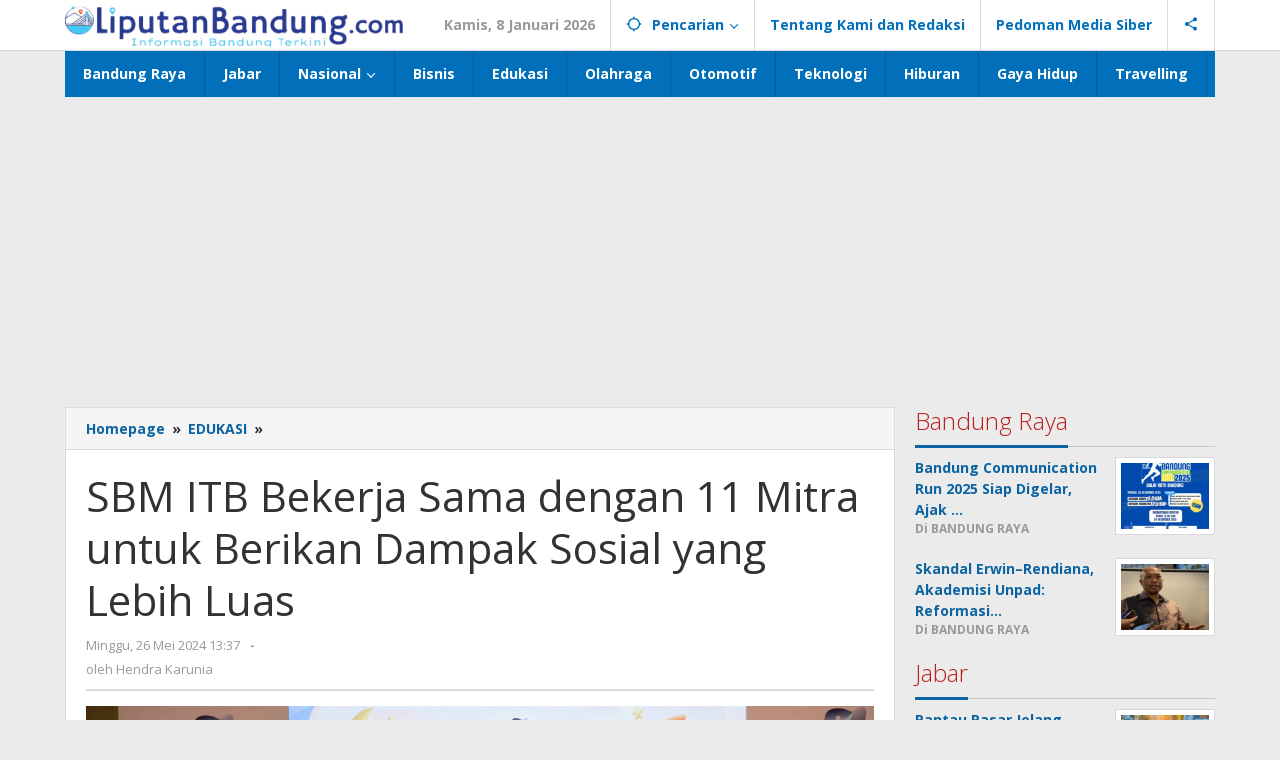

--- FILE ---
content_type: text/html; charset=UTF-8
request_url: https://liputanbandung.com/edukasi/26/05/2024/sbm-itb-bekerja-sama-dengan-11-mitra-untuk-berikan-dampak-sosial-yang-lebih-luas/
body_size: 19923
content:
<!DOCTYPE html>
<html lang="id">
<head itemscope="itemscope" itemtype="https://schema.org/WebSite">
<meta charset="UTF-8">
<meta name="viewport" content="width=device-width, initial-scale=1">
<meta property="og:image" content="https://liputanbandung.com/wp-content/uploads/2024/05/IMG_20240526_132810.jpg">

<link rel="profile" href="https://gmpg.org/xfn/11">

<meta name='robots' content='index, follow, max-image-preview:large, max-snippet:-1, max-video-preview:-1' />
	<style>img:is([sizes="auto" i], [sizes^="auto," i]) { contain-intrinsic-size: 3000px 1500px }</style>
	
	<!-- This site is optimized with the Yoast SEO plugin v26.6 - https://yoast.com/wordpress/plugins/seo/ -->
	<title>SBM ITB Bekerja Sama dengan 11 Mitra untuk Berikan Dampak Sosial yang Lebih Luas - Liputan Bandung</title>
	<meta name="description" content="SBM ITB Bekerja Sama dengan 11 Mitra untuk Berikan Dampak Sosial yang Lebih Luas. Sekolah Bisnis Manajemen Institut Teknologi Bandung" />
	<link rel="canonical" href="https://liputanbandung.com/edukasi/26/05/2024/sbm-itb-bekerja-sama-dengan-11-mitra-untuk-berikan-dampak-sosial-yang-lebih-luas/" />
	<meta property="og:locale" content="id_ID" />
	<meta property="og:type" content="article" />
	<meta property="og:title" content="SBM ITB Bekerja Sama dengan 11 Mitra untuk Berikan Dampak Sosial yang Lebih Luas - Liputan Bandung" />
	<meta property="og:description" content="SBM ITB Bekerja Sama dengan 11 Mitra untuk Berikan Dampak Sosial yang Lebih Luas. Sekolah Bisnis Manajemen Institut Teknologi Bandung" />
	<meta property="og:url" content="https://liputanbandung.com/edukasi/26/05/2024/sbm-itb-bekerja-sama-dengan-11-mitra-untuk-berikan-dampak-sosial-yang-lebih-luas/" />
	<meta property="og:site_name" content="Liputan Bandung" />
	<meta property="article:published_time" content="2024-05-26T06:37:19+00:00" />
	<meta property="og:image" content="https://liputanbandung.com/wp-content/uploads/2024/05/IMG_20240526_132810.jpg" />
	<meta property="og:image:width" content="1200" />
	<meta property="og:image:height" content="675" />
	<meta property="og:image:type" content="image/jpeg" />
	<meta name="author" content="Hendra Karunia" />
	<meta name="twitter:card" content="summary_large_image" />
	<meta name="twitter:label1" content="Ditulis oleh" />
	<meta name="twitter:data1" content="Hendra Karunia" />
	<meta name="twitter:label2" content="Estimasi waktu membaca" />
	<meta name="twitter:data2" content="1 menit" />
	<script type="application/ld+json" class="yoast-schema-graph">{"@context":"https://schema.org","@graph":[{"@type":"Article","@id":"https://liputanbandung.com/edukasi/26/05/2024/sbm-itb-bekerja-sama-dengan-11-mitra-untuk-berikan-dampak-sosial-yang-lebih-luas/#article","isPartOf":{"@id":"https://liputanbandung.com/edukasi/26/05/2024/sbm-itb-bekerja-sama-dengan-11-mitra-untuk-berikan-dampak-sosial-yang-lebih-luas/"},"author":{"name":"Hendra Karunia","@id":"https://liputanbandung.com/#/schema/person/a078a536d3da8519bb983583df899f45"},"headline":"SBM ITB Bekerja Sama dengan 11 Mitra untuk Berikan Dampak Sosial yang Lebih Luas","datePublished":"2024-05-26T06:37:19+00:00","mainEntityOfPage":{"@id":"https://liputanbandung.com/edukasi/26/05/2024/sbm-itb-bekerja-sama-dengan-11-mitra-untuk-berikan-dampak-sosial-yang-lebih-luas/"},"wordCount":579,"publisher":{"@id":"https://liputanbandung.com/#/schema/person/1dc907562a865a7342b8f1a1260a518b"},"image":{"@id":"https://liputanbandung.com/edukasi/26/05/2024/sbm-itb-bekerja-sama-dengan-11-mitra-untuk-berikan-dampak-sosial-yang-lebih-luas/#primaryimage"},"thumbnailUrl":"https://liputanbandung.com/wp-content/uploads/2024/05/IMG_20240526_132810.jpg","keywords":["SBM ITB Bekerja Sama dengan 11 Mitra untuk Berikan Dampak Sosial yang Lebih Luas"],"articleSection":["EDUKASI"],"inLanguage":"id"},{"@type":"WebPage","@id":"https://liputanbandung.com/edukasi/26/05/2024/sbm-itb-bekerja-sama-dengan-11-mitra-untuk-berikan-dampak-sosial-yang-lebih-luas/","url":"https://liputanbandung.com/edukasi/26/05/2024/sbm-itb-bekerja-sama-dengan-11-mitra-untuk-berikan-dampak-sosial-yang-lebih-luas/","name":"SBM ITB Bekerja Sama dengan 11 Mitra untuk Berikan Dampak Sosial yang Lebih Luas - Liputan Bandung","isPartOf":{"@id":"https://liputanbandung.com/#website"},"primaryImageOfPage":{"@id":"https://liputanbandung.com/edukasi/26/05/2024/sbm-itb-bekerja-sama-dengan-11-mitra-untuk-berikan-dampak-sosial-yang-lebih-luas/#primaryimage"},"image":{"@id":"https://liputanbandung.com/edukasi/26/05/2024/sbm-itb-bekerja-sama-dengan-11-mitra-untuk-berikan-dampak-sosial-yang-lebih-luas/#primaryimage"},"thumbnailUrl":"https://liputanbandung.com/wp-content/uploads/2024/05/IMG_20240526_132810.jpg","datePublished":"2024-05-26T06:37:19+00:00","description":"SBM ITB Bekerja Sama dengan 11 Mitra untuk Berikan Dampak Sosial yang Lebih Luas. Sekolah Bisnis Manajemen Institut Teknologi Bandung","breadcrumb":{"@id":"https://liputanbandung.com/edukasi/26/05/2024/sbm-itb-bekerja-sama-dengan-11-mitra-untuk-berikan-dampak-sosial-yang-lebih-luas/#breadcrumb"},"inLanguage":"id","potentialAction":[{"@type":"ReadAction","target":["https://liputanbandung.com/edukasi/26/05/2024/sbm-itb-bekerja-sama-dengan-11-mitra-untuk-berikan-dampak-sosial-yang-lebih-luas/"]}]},{"@type":"ImageObject","inLanguage":"id","@id":"https://liputanbandung.com/edukasi/26/05/2024/sbm-itb-bekerja-sama-dengan-11-mitra-untuk-berikan-dampak-sosial-yang-lebih-luas/#primaryimage","url":"https://liputanbandung.com/wp-content/uploads/2024/05/IMG_20240526_132810.jpg","contentUrl":"https://liputanbandung.com/wp-content/uploads/2024/05/IMG_20240526_132810.jpg","width":1200,"height":675,"caption":"SBM ITB Bekerja Sama dengan 11 Mitra untuk Berikan Dampak Sosial yang Lebih Luas"},{"@type":"BreadcrumbList","@id":"https://liputanbandung.com/edukasi/26/05/2024/sbm-itb-bekerja-sama-dengan-11-mitra-untuk-berikan-dampak-sosial-yang-lebih-luas/#breadcrumb","itemListElement":[{"@type":"ListItem","position":1,"name":"Home","item":"https://liputanbandung.com/"},{"@type":"ListItem","position":2,"name":"SBM ITB Bekerja Sama dengan 11 Mitra untuk Berikan Dampak Sosial yang Lebih Luas"}]},{"@type":"WebSite","@id":"https://liputanbandung.com/#website","url":"https://liputanbandung.com/","name":"Liputan Bandung","description":"Informasi Bandung Terkini","publisher":{"@id":"https://liputanbandung.com/#/schema/person/1dc907562a865a7342b8f1a1260a518b"},"potentialAction":[{"@type":"SearchAction","target":{"@type":"EntryPoint","urlTemplate":"https://liputanbandung.com/?s={search_term_string}"},"query-input":{"@type":"PropertyValueSpecification","valueRequired":true,"valueName":"search_term_string"}}],"inLanguage":"id"},{"@type":["Person","Organization"],"@id":"https://liputanbandung.com/#/schema/person/1dc907562a865a7342b8f1a1260a518b","name":"Liputan Bandung","image":{"@type":"ImageObject","inLanguage":"id","@id":"https://liputanbandung.com/#/schema/person/image/","url":"https://secure.gravatar.com/avatar/976dc70a556e4d351de5d08c881bca21f0940315fb0a5c4d88ae8a3e7705c668?s=96&d=mm&r=g","contentUrl":"https://secure.gravatar.com/avatar/976dc70a556e4d351de5d08c881bca21f0940315fb0a5c4d88ae8a3e7705c668?s=96&d=mm&r=g","caption":"Liputan Bandung"},"logo":{"@id":"https://liputanbandung.com/#/schema/person/image/"},"sameAs":["https://liputanbandung.com"]},{"@type":"Person","@id":"https://liputanbandung.com/#/schema/person/a078a536d3da8519bb983583df899f45","name":"Hendra Karunia","image":{"@type":"ImageObject","inLanguage":"id","@id":"https://liputanbandung.com/#/schema/person/image/","url":"https://secure.gravatar.com/avatar/c0d52e0aadb2cde3b5ef7ab5dd410e3a90c0400b64714f9cac7498c845bd0bf5?s=96&d=mm&r=g","contentUrl":"https://secure.gravatar.com/avatar/c0d52e0aadb2cde3b5ef7ab5dd410e3a90c0400b64714f9cac7498c845bd0bf5?s=96&d=mm&r=g","caption":"Hendra Karunia"},"sameAs":["http://destinasibandung.co.id"],"url":"https://liputanbandung.com/author/hendra-karunia/"}]}</script>
	<!-- / Yoast SEO plugin. -->


<link rel='dns-prefetch' href='//fonts.googleapis.com' />
<link rel="alternate" type="application/rss+xml" title="Liputan Bandung &raquo; Feed" href="https://liputanbandung.com/feed/" />
<link rel="alternate" type="application/rss+xml" title="Liputan Bandung &raquo; Umpan Komentar" href="https://liputanbandung.com/comments/feed/" />
<script type="text/javascript">
/* <![CDATA[ */
window._wpemojiSettings = {"baseUrl":"https:\/\/s.w.org\/images\/core\/emoji\/16.0.1\/72x72\/","ext":".png","svgUrl":"https:\/\/s.w.org\/images\/core\/emoji\/16.0.1\/svg\/","svgExt":".svg","source":{"concatemoji":"https:\/\/liputanbandung.com\/wp-includes\/js\/wp-emoji-release.min.js?ver=6.8.2"}};
/*! This file is auto-generated */
!function(s,n){var o,i,e;function c(e){try{var t={supportTests:e,timestamp:(new Date).valueOf()};sessionStorage.setItem(o,JSON.stringify(t))}catch(e){}}function p(e,t,n){e.clearRect(0,0,e.canvas.width,e.canvas.height),e.fillText(t,0,0);var t=new Uint32Array(e.getImageData(0,0,e.canvas.width,e.canvas.height).data),a=(e.clearRect(0,0,e.canvas.width,e.canvas.height),e.fillText(n,0,0),new Uint32Array(e.getImageData(0,0,e.canvas.width,e.canvas.height).data));return t.every(function(e,t){return e===a[t]})}function u(e,t){e.clearRect(0,0,e.canvas.width,e.canvas.height),e.fillText(t,0,0);for(var n=e.getImageData(16,16,1,1),a=0;a<n.data.length;a++)if(0!==n.data[a])return!1;return!0}function f(e,t,n,a){switch(t){case"flag":return n(e,"\ud83c\udff3\ufe0f\u200d\u26a7\ufe0f","\ud83c\udff3\ufe0f\u200b\u26a7\ufe0f")?!1:!n(e,"\ud83c\udde8\ud83c\uddf6","\ud83c\udde8\u200b\ud83c\uddf6")&&!n(e,"\ud83c\udff4\udb40\udc67\udb40\udc62\udb40\udc65\udb40\udc6e\udb40\udc67\udb40\udc7f","\ud83c\udff4\u200b\udb40\udc67\u200b\udb40\udc62\u200b\udb40\udc65\u200b\udb40\udc6e\u200b\udb40\udc67\u200b\udb40\udc7f");case"emoji":return!a(e,"\ud83e\udedf")}return!1}function g(e,t,n,a){var r="undefined"!=typeof WorkerGlobalScope&&self instanceof WorkerGlobalScope?new OffscreenCanvas(300,150):s.createElement("canvas"),o=r.getContext("2d",{willReadFrequently:!0}),i=(o.textBaseline="top",o.font="600 32px Arial",{});return e.forEach(function(e){i[e]=t(o,e,n,a)}),i}function t(e){var t=s.createElement("script");t.src=e,t.defer=!0,s.head.appendChild(t)}"undefined"!=typeof Promise&&(o="wpEmojiSettingsSupports",i=["flag","emoji"],n.supports={everything:!0,everythingExceptFlag:!0},e=new Promise(function(e){s.addEventListener("DOMContentLoaded",e,{once:!0})}),new Promise(function(t){var n=function(){try{var e=JSON.parse(sessionStorage.getItem(o));if("object"==typeof e&&"number"==typeof e.timestamp&&(new Date).valueOf()<e.timestamp+604800&&"object"==typeof e.supportTests)return e.supportTests}catch(e){}return null}();if(!n){if("undefined"!=typeof Worker&&"undefined"!=typeof OffscreenCanvas&&"undefined"!=typeof URL&&URL.createObjectURL&&"undefined"!=typeof Blob)try{var e="postMessage("+g.toString()+"("+[JSON.stringify(i),f.toString(),p.toString(),u.toString()].join(",")+"));",a=new Blob([e],{type:"text/javascript"}),r=new Worker(URL.createObjectURL(a),{name:"wpTestEmojiSupports"});return void(r.onmessage=function(e){c(n=e.data),r.terminate(),t(n)})}catch(e){}c(n=g(i,f,p,u))}t(n)}).then(function(e){for(var t in e)n.supports[t]=e[t],n.supports.everything=n.supports.everything&&n.supports[t],"flag"!==t&&(n.supports.everythingExceptFlag=n.supports.everythingExceptFlag&&n.supports[t]);n.supports.everythingExceptFlag=n.supports.everythingExceptFlag&&!n.supports.flag,n.DOMReady=!1,n.readyCallback=function(){n.DOMReady=!0}}).then(function(){return e}).then(function(){var e;n.supports.everything||(n.readyCallback(),(e=n.source||{}).concatemoji?t(e.concatemoji):e.wpemoji&&e.twemoji&&(t(e.twemoji),t(e.wpemoji)))}))}((window,document),window._wpemojiSettings);
/* ]]> */
</script>
<link rel='stylesheet' id='dashicons-css' href='https://liputanbandung.com/wp-includes/css/dashicons.min.css?ver=6.8.2' type='text/css' media='all' />
<link rel='stylesheet' id='post-views-counter-frontend-css' href='https://liputanbandung.com/wp-content/plugins/post-views-counter/css/frontend.min.css?ver=1.6.0' type='text/css' media='all' />
<style id='wp-emoji-styles-inline-css' type='text/css'>

	img.wp-smiley, img.emoji {
		display: inline !important;
		border: none !important;
		box-shadow: none !important;
		height: 1em !important;
		width: 1em !important;
		margin: 0 0.07em !important;
		vertical-align: -0.1em !important;
		background: none !important;
		padding: 0 !important;
	}
</style>
<link rel='stylesheet' id='majalahpro-core-css' href='https://liputanbandung.com/wp-content/plugins/majalahpro-core/css/majalahpro-core.css?ver=1.2.9' type='text/css' media='all' />
<link rel='stylesheet' id='majalahpro-fonts-css' href='https://fonts.googleapis.com/css?family=Open+Sans%3Aregular%2Citalic%2C700%2C300%26subset%3Dlatin%2C&#038;ver=1.3.1' type='text/css' media='all' />
<link rel='stylesheet' id='majalahpro-style-css' href='https://liputanbandung.com/wp-content/themes/majalahpro/style.css?ver=1.3.1' type='text/css' media='all' />
<style id='majalahpro-style-inline-css' type='text/css'>
body{color:#323233;font-family:"Open Sans",arial,sans-serif;}kbd,a.button,button,.button,button.button,input[type="button"],input[type="reset"],input[type="submit"],#infinite-handle span,ol.comment-list li div.reply .comment-reply-link,#cancel-comment-reply-link,.tagcloud a,.tagcloud ul,ul.page-numbers li span.page-numbers,.prevnextpost-links a .prevnextpost,.page-links .page-link-number,.sidr,#navigationamp,.firstpage-title,.gmr-ajax-tab > li > a.js-tabs__title-active,.gmr-ajax-tab > li > a.js-tabs__title-active:focus,.gmr-ajax-tab > li > a.js-tabs__title-active:hover,#secondary-slider .splide__slide.is-active{background-color:#0b63a1;}#primary-menu .sub-menu-search,#primary-menu .sub-menu,#primary-menu .children,.gmr-ajax-loader{border-bottom-color:#0b63a1;}blockquote,a.button,button,.button,button.button,input[type="button"],input[type="reset"],input[type="submit"],.gmr-theme div.sharedaddy h3.sd-title:before,.bypostauthor > .comment-body,ol.comment-list li .comment-meta:after,.widget-title span{border-color:#0b63a1;}.gmr-meta-topic a,h3.widget-title,h3.related-title,.gmr-owl-carousel .gmr-slide-topic a,.gmr-module-slide-topic a{color:#b9201f;}#secondary-slider{border-top-color:#b9201f;}.gmr-owl-carousel .gmr-slide-topic a,.gmr-firstbox-content{border-color:#b9201f;}a{color:#0b63a1;}.gmr-secondmenu #primary-menu > li.page_item_has_children > a:after,.gmr-secondmenu #primary-menu > li.menu-item-has-children > a:after,.gmr-secondmenu #primary-menu .sub-menu-search > li.page_item_has_children > a:after,.gmr-secondmenu #primary-menu .sub-menu-search > li.menu-item-has-children > a:after,.gmr-secondmenu #primary-menu .sub-menu > li.page_item_has_children > a:after,.gmr-secondmenu #primary-menu .sub-menu > li.menu-item-has-children > a:after,.gmr-secondmenu #primary-menu .children > li.page_item_has_children > a:after,.gmr-secondmenu #primary-menu .children > li.menu-item-has-children > a:after{border-color:#0b63a1;}a:hover,a:focus,a:active{color:#0b63a1;}.gmr-topnavmenu #primary-menu > li.page_item_has_children:hover > a:after,.gmr-topnavmenu #primary-menu > li.menu-item-has-children:hover > a:after{border-color:#0b63a1;}.site-title a{color:#0b63a1;}.site-description{color:#999999;}.gmr-logo{margin-top:3px;}.gmr-menuwrap,.gmr-sticky .top-header.sticky-menu,.gmr-mainmenu #primary-menu .sub-menu,.gmr-mainmenu #primary-menu .children{background-color:#016fba;}#gmr-responsive-menu,.gmr-mainmenu #primary-menu > li > a{color:#ffffff;}.gmr-mainmenu #primary-menu > li.menu-border > a span,.gmr-mainmenu #primary-menu > li.page_item_has_children > a:after,.gmr-mainmenu #primary-menu > li.menu-item-has-children > a:after,.gmr-mainmenu #primary-menu .sub-menu-search > li.page_item_has_children > a:after,.gmr-mainmenu #primary-menu .sub-menu-search > li.menu-item-has-children > a:after,.gmr-mainmenu #primary-menu .sub-menu > li.page_item_has_children > a:after,.gmr-mainmenu #primary-menu .sub-menu > li.menu-item-has-children > a:after,.gmr-mainmenu #primary-menu .children > li.page_item_has_children > a:after,.gmr-mainmenu #primary-menu .children > li.menu-item-has-children > a:after{border-color:#ffffff;}#gmr-responsive-menu:hover,.gmr-mainmenu #primary-menu > li:hover > a,.gmr-mainmenu #primary-menu .current-menu-item > a,.gmr-mainmenu #primary-menu .current-menu-ancestor > a,.gmr-mainmenu #primary-menu .current_page_item > a,.gmr-mainmenu #primary-menu .current_page_ancestor > a,.gmr-mainmenu .search-trigger .gmr-icon:hover{color:#ffffff;}.gmr-mainmenu #primary-menu > li.menu-border:hover > a span,.gmr-mainmenu #primary-menu > li.menu-border.current-menu-item > a span,.gmr-mainmenu #primary-menu > li.menu-border.current-menu-ancestor > a span,.gmr-mainmenu #primary-menu > li.menu-border.current_page_item > a span,.gmr-mainmenu #primary-menu > li.menu-border.current_page_ancestor > a span,.gmr-mainmenu #primary-menu > li.page_item_has_children:hover > a:after,.gmr-mainmenu #primary-menu > li.menu-item-has-children:hover > a:after{border-color:#ffffff;}.gmr-mainmenu #primary-menu > li:hover > a,.gmr-mainmenu #primary-menu .current-menu-item > a,.gmr-mainmenu #primary-menu .current-menu-ancestor > a,.gmr-mainmenu #primary-menu .current_page_item > a,.gmr-mainmenu #primary-menu .current_page_ancestor > a{background-color:#0b63a1;}.gmr-topnavwrap{background-color:#ffffff;}#gmr-topnavresponsive-menu svg,.gmr-topnavmenu #primary-menu > li > a,.gmr-social-icon ul > li > a,.search-trigger .gmr-icon{color:#016fba;}.gmr-topnavmenu #primary-menu > li.menu-border > a span,.gmr-topnavmenu #primary-menu > li.page_item_has_children > a:after,.gmr-topnavmenu #primary-menu > li.menu-item-has-children > a:after,.gmr-topnavmenu #primary-menu .sub-menu-search > li.page_item_has_children > a:after,.gmr-topnavmenu #primary-menu .sub-menu-search > li.menu-item-has-children > a:after,.gmr-topnavmenu #primary-menu .sub-menu > li.page_item_has_children > a:after,.gmr-topnavmenu #primary-menu .sub-menu > li.menu-item-has-children > a:after,.gmr-topnavmenu #primary-menu .children > li.page_item_has_children > a:after,.gmr-topnavmenu #primary-menu .children > li.menu-item-has-children > a:after{border-color:#016fba;}#gmr-topnavresponsive-menu:hover,.gmr-topnavmenu #primary-menu > li:hover > a,.gmr-topnavmenu #primary-menu .current-menu-item > a,.gmr-topnavmenu #primary-menu .current-menu-ancestor > a,.gmr-topnavmenu #primary-menu .current_page_item > a,.gmr-topnavmenu #primary-menu .current_page_ancestor > a,.gmr-social-icon ul > li > a:hover{color:#0b63a1;}.gmr-topnavmenu #primary-menu > li.menu-border:hover > a span,.gmr-topnavmenu #primary-menu > li.menu-border.current-menu-item > a span,.gmr-topnavmenu #primary-menu > li.menu-border.current-menu-ancestor > a span,.gmr-topnavmenu #primary-menu > li.menu-border.current_page_item > a span,.gmr-topnavmenu #primary-menu > li.menu-border.current_page_ancestor > a span,.gmr-topnavmenu #primary-menu > li.page_item_has_children:hover > a:after,.gmr-topnavmenu #primary-menu > li.menu-item-has-children:hover > a:after{border-color:#0b63a1;}.page-title,.breadcrumbs,.gmr-authorbox,.module-slide-tabs,.related-title{background-color:#f5f5f5;}.site-main,.gmr-infinite-selector.gmr-related-infinite #gmr-main-load .item-infinite .item-box,.majalahpro-core-related-post .gmr-newinfinite{background-color:#ffffff;}h1,h2,h3,h4,h5,h6,.h1,.h2,.h3,.h4,.h5,.h6,.site-title,#gmr-responsive-menu,.gmr-mainmenu #primary-menu > li > a{font-family:"Open Sans",arial,sans-serif;}body,.gmr-gallery-related ul li,.gmr-module-posts ul li{font-weight:600;font-size:14px;}.entry-content-single{font-size:17px;}h1{font-size:30px;}h2{font-size:26px;}h3{font-size:24px;}h4{font-size:22px;}h5{font-size:20px;}h6{font-size:18px;}.widget-footer{background-color:#ffffff;}.site-footer{color:#323233;}.site-footer a{color:#999;}.site-footer a:hover{color:#999;}
</style>
<script type="text/javascript" src="https://liputanbandung.com/wp-includes/js/jquery/jquery.min.js?ver=3.7.1" id="jquery-core-js"></script>
<script type="text/javascript" src="https://liputanbandung.com/wp-includes/js/jquery/jquery-migrate.min.js?ver=3.4.1" id="jquery-migrate-js"></script>
<script type="text/javascript" id="jquery-js-after">
/* <![CDATA[ */
jQuery(document).ready(function() {
	jQuery(".b83ca9897e3d0e12be4f8c8d96bd0d01").click(function() {
		jQuery.post(
			"https://liputanbandung.com/wp-admin/admin-ajax.php", {
				"action": "quick_adsense_onpost_ad_click",
				"quick_adsense_onpost_ad_index": jQuery(this).attr("data-index"),
				"quick_adsense_nonce": "a758b0e0dd",
			}, function(response) { }
		);
	});
});
/* ]]> */
</script>
<link rel="https://api.w.org/" href="https://liputanbandung.com/wp-json/" /><link rel="alternate" title="JSON" type="application/json" href="https://liputanbandung.com/wp-json/wp/v2/posts/1640" /><link rel="EditURI" type="application/rsd+xml" title="RSD" href="https://liputanbandung.com/xmlrpc.php?rsd" />
<meta name="generator" content="WordPress 6.8.2" />
<link rel='shortlink' href='https://liputanbandung.com/?p=1640' />
<link rel="alternate" title="oEmbed (JSON)" type="application/json+oembed" href="https://liputanbandung.com/wp-json/oembed/1.0/embed?url=https%3A%2F%2Fliputanbandung.com%2Fedukasi%2F26%2F05%2F2024%2Fsbm-itb-bekerja-sama-dengan-11-mitra-untuk-berikan-dampak-sosial-yang-lebih-luas%2F" />
<link rel="alternate" title="oEmbed (XML)" type="text/xml+oembed" href="https://liputanbandung.com/wp-json/oembed/1.0/embed?url=https%3A%2F%2Fliputanbandung.com%2Fedukasi%2F26%2F05%2F2024%2Fsbm-itb-bekerja-sama-dengan-11-mitra-untuk-berikan-dampak-sosial-yang-lebih-luas%2F&#038;format=xml" />
<script async src="https://pagead2.googlesyndication.com/pagead/js/adsbygoogle.js?client=ca-pub-5183866016870027" crossorigin="anonymous"></script><link rel="icon" href="https://liputanbandung.com/wp-content/uploads/2025/05/cropped-liputan-bandung-logo-32x32.png" sizes="32x32" />
<link rel="icon" href="https://liputanbandung.com/wp-content/uploads/2025/05/cropped-liputan-bandung-logo-192x192.png" sizes="192x192" />
<link rel="apple-touch-icon" href="https://liputanbandung.com/wp-content/uploads/2025/05/cropped-liputan-bandung-logo-180x180.png" />
<meta name="msapplication-TileImage" content="https://liputanbandung.com/wp-content/uploads/2025/05/cropped-liputan-bandung-logo-270x270.png" />
		<style type="text/css" id="wp-custom-css">
			/* Hilangkan tulisan "Dilihat" (versi lain di artikel) */
.view-single {
    display: none !important;
}

/* Hilangkan featured image otomatis di single post */
.single-post .post-thumbnail,
.single-post .featured-image,
.single-post .entry-header img {
    display: none !important;
}

/* Hilangkan gallery kecil di atas artikel */
.single-post .gmr-gallery {
    display: none !important;
}

/* Hilangkan Post Views counter (contoh: Post Views: 18) */
.post-views {
    display: none !important;
}

/* Hilangkan hanya iklan atas di homepage */
body.home #aswift_1_host,
body.home #aswift_1 {
    display: none !important;
    height: 0 !important;
    min-height: 0 !important;
    margin: 0 !important;
    padding: 0 !important;
    overflow: hidden !important;
}

/* Hilangkan hanya iklan pertama (atas) di homepage */
body.home ins.adsbygoogle:first-of-type {
    display: none !important;
    height: 0 !important;
    min-height: 0 !important;
    margin: 0 !important;
    padding: 0 !important;
    overflow: hidden !important;
}

.section-heading {
  margin: 25px 0 20px;
  padding-bottom: 5px;
  border-bottom: 2px solid #e0e0e0;
}

.section-heading h2 {
  font-size: 22px;
  font-weight: bold;
  margin: 0;
  padding-left: 12px;
  border-left: 5px solid #e63946; /* garis aksen merah */
  display: inline-block;
  color: #222;
}

/* Target tombol berikutnya */
a.next.page-numbers {
  font-size: 0 !important;       /* sembunyikan teks asli */
  position: relative;
  display: inline-block;
  min-width: 160px;              /* pastikan lebar cukup */
  text-align: center;           
  background-color: #0073aa;     /* warna box */
  border-radius: 5px;            /* sudut membulat */
  text-decoration: none;
  color: #fff !important;
  box-sizing: border-box;
}

/* Tambahkan teks baru */
a.next.page-numbers::after {
  content: "Berita Lainnya";
  font-size: 16px;
  font-weight: bold;
  color: #041672;
  position: relative;
}

/* Efek hover */
a.next.page-numbers:hover {
  background-color: #005f8d;
}

		</style>
		</head>

<body class="wp-singular post-template-default single single-post postid-1640 single-format-standard wp-theme-majalahpro gmr-theme idtheme kentooz gmr-sticky group-blog" itemscope="itemscope" itemtype="https://schema.org/WebPage">
<a class="skip-link screen-reader-text" href="#main">Lewati ke konten</a>

<div class="top-header-second">
	<div class="gmr-topnavwrap clearfix">
		<div class="container">
			<div class="gmr-list-table">
				<div class="gmr-table-row">
					<div class="gmr-table-cell gmr-table-logo">
						<div class="gmr-mobilelogo">
							<div class="gmr-logo"><a href="https://liputanbandung.com/" class="custom-logo-link" itemprop="url" title="Liputan Bandung"><img src="https://liputanbandung.com/wp-content/uploads/2025/09/Desain-tanpa-judul-3.png" alt="Liputan Bandung" title="Liputan Bandung" /></a></div>						</div>
					</div>
					<div class="gmr-table-cell gmr-table-menu">
													<a id="gmr-topnavresponsive-menu" href="#menus" title="Menus" rel="nofollow"><svg xmlns="http://www.w3.org/2000/svg" xmlns:xlink="http://www.w3.org/1999/xlink" aria-hidden="true" role="img" style="vertical-align: -0.125em;" width="1em" height="1em" preserveAspectRatio="xMidYMid meet" viewBox="0 0 24 24"><path d="M3 18h18v-2H3v2zm0-5h18v-2H3v2zm0-7v2h18V6H3z" fill="currentColor"/></svg></a>
							<div class="close-topnavmenu-wrap"><a id="close-topnavmenu-button" rel="nofollow" href="#"><svg xmlns="http://www.w3.org/2000/svg" xmlns:xlink="http://www.w3.org/1999/xlink" aria-hidden="true" role="img" width="1em" height="1em" preserveAspectRatio="xMidYMid meet" viewBox="0 0 24 24"><g fill="currentColor"><path d="M12 2a10 10 0 1 0 10 10A10 10 0 0 0 12 2zm0 18a8 8 0 1 1 8-8a8 8 0 0 1-8 8z"/><path d="M14.71 9.29a1 1 0 0 0-1.42 0L12 10.59l-1.29-1.3a1 1 0 0 0-1.42 1.42l1.3 1.29l-1.3 1.29a1 1 0 0 0 0 1.42a1 1 0 0 0 1.42 0l1.29-1.3l1.29 1.3a1 1 0 0 0 1.42 0a1 1 0 0 0 0-1.42L13.41 12l1.3-1.29a1 1 0 0 0 0-1.42z"/></g></svg></a></div>
							<nav id="site-navigation" class="gmr-topnavmenu pull-right" role="navigation" itemscope="itemscope" itemtype="https://schema.org/SiteNavigationElement">
								<ul id="primary-menu" class="menu"><li class="menu-item menu-item-type-custom menu-item-object-custom menu-item-object-date"><span class="gmr-top-date" data-lang="id">&nbsp;</span></li><li class="menu-item menu-item-type-custom menu-item-object-custom menu-item-has-children gmr-search"><a href="#" title="Pencarian" rel="nofollow" itemprop="url"><svg xmlns="http://www.w3.org/2000/svg" xmlns:xlink="http://www.w3.org/1999/xlink" aria-hidden="true" role="img" style="vertical-align: -0.125em;" width="1em" height="1em" preserveAspectRatio="xMidYMid meet" viewBox="0 0 24 24"><path d="M20.94 11A8.994 8.994 0 0 0 13 3.06V1h-2v2.06A8.994 8.994 0 0 0 3.06 11H1v2h2.06A8.994 8.994 0 0 0 11 20.94V23h2v-2.06A8.994 8.994 0 0 0 20.94 13H23v-2h-2.06zM12 19c-3.87 0-7-3.13-7-7s3.13-7 7-7s7 3.13 7 7s-3.13 7-7 7z" fill="currentColor"/></svg><span itemprop="name">Pencarian</span></a><ul class="sub-menu-search"><li id="menu-item-search" class="menu-item menu-item-type-custom menu-item-object-custom menu-item-search"><form method="get" class="gmr-searchform searchform" action="https://liputanbandung.com/"><input type="text" name="s" id="s" placeholder="Pencarian" /></form></li></ul></li><li id="menu-item-12716" class="menu-item menu-item-type-post_type menu-item-object-page menu-item-12716"><a href="https://liputanbandung.com/susunan-redaksi/" itemprop="url"><span itemprop="name">Tentang Kami dan Redaksi</span></a></li>
<li id="menu-item-12717" class="menu-item menu-item-type-post_type menu-item-object-page menu-item-privacy-policy menu-item-12717"><a rel="privacy-policy" href="https://liputanbandung.com/pedoman-media-siber/" itemprop="url"><span itemprop="name">Pedoman Media Siber</span></a></li>

					<li class="menu-item menu-item-type-custom menu-item-object-custom gmr-social-menu">
						<a href="#" title="Social Network" rel="nofollow" class="gmr-social-mainlink" itemprop="url">
							<svg xmlns="http://www.w3.org/2000/svg" xmlns:xlink="http://www.w3.org/1999/xlink" aria-hidden="true" role="img" style="vertical-align: -0.125em;" width="1em" height="1em" preserveAspectRatio="xMidYMid meet" viewBox="0 0 24 24"><path d="M18 16.08c-.76 0-1.44.3-1.96.77L8.91 12.7c.05-.23.09-.46.09-.7s-.04-.47-.09-.7l7.05-4.11c.54.5 1.25.81 2.04.81c1.66 0 3-1.34 3-3s-1.34-3-3-3s-3 1.34-3 3c0 .24.04.47.09.7L8.04 9.81C7.5 9.31 6.79 9 6 9c-1.66 0-3 1.34-3 3s1.34 3 3 3c.79 0 1.5-.31 2.04-.81l7.12 4.16c-.05.21-.08.43-.08.65c0 1.61 1.31 2.92 2.92 2.92c1.61 0 2.92-1.31 2.92-2.92s-1.31-2.92-2.92-2.92z" fill="currentColor"/></svg>
						</a><ul class="sub-menu"><li class="menu-item menu-item-type-custom menu-item-object-custom menu-item-social-network"><a href="#" title="Facebook" class="facebook" target="_blank" rel="nofollow"><svg xmlns="http://www.w3.org/2000/svg" xmlns:xlink="http://www.w3.org/1999/xlink" aria-hidden="true" role="img" width="1em" height="1em" preserveAspectRatio="xMidYMid meet" viewBox="0 0 16 16"><g fill="currentColor"><path d="M16 8.049c0-4.446-3.582-8.05-8-8.05C3.58 0-.002 3.603-.002 8.05c0 4.017 2.926 7.347 6.75 7.951v-5.625h-2.03V8.05H6.75V6.275c0-2.017 1.195-3.131 3.022-3.131c.876 0 1.791.157 1.791.157v1.98h-1.009c-.993 0-1.303.621-1.303 1.258v1.51h2.218l-.354 2.326H9.25V16c3.824-.604 6.75-3.934 6.75-7.951z"/></g></svg>Facebook</a></li><li class="menu-item menu-item-type-custom menu-item-object-custom menu-item-social-network"><a href="https://x.com/liputanbandung1" title="Twitter" class="twitter" target="_blank" rel="nofollow"><svg xmlns="http://www.w3.org/2000/svg" aria-hidden="true" role="img" width="1em" height="1em" viewBox="0 0 24 24"><path fill="currentColor" d="M18.901 1.153h3.68l-8.04 9.19L24 22.846h-7.406l-5.8-7.584l-6.638 7.584H.474l8.6-9.83L0 1.154h7.594l5.243 6.932ZM17.61 20.644h2.039L6.486 3.24H4.298Z"></path></svg>Twitter</a></li><li class="menu-item menu-item-type-custom menu-item-object-custom menu-item-social-network"><a href="https://www.instagram.com/liputanbandungdotcom/" title="Instagram" class="instagram" target="_blank" rel="nofollow"><svg xmlns="http://www.w3.org/2000/svg" xmlns:xlink="http://www.w3.org/1999/xlink" aria-hidden="true" role="img" width="1em" height="1em" preserveAspectRatio="xMidYMid meet" viewBox="0 0 16 16"><g fill="currentColor"><path d="M8 0C5.829 0 5.556.01 4.703.048C3.85.088 3.269.222 2.76.42a3.917 3.917 0 0 0-1.417.923A3.927 3.927 0 0 0 .42 2.76C.222 3.268.087 3.85.048 4.7C.01 5.555 0 5.827 0 8.001c0 2.172.01 2.444.048 3.297c.04.852.174 1.433.372 1.942c.205.526.478.972.923 1.417c.444.445.89.719 1.416.923c.51.198 1.09.333 1.942.372C5.555 15.99 5.827 16 8 16s2.444-.01 3.298-.048c.851-.04 1.434-.174 1.943-.372a3.916 3.916 0 0 0 1.416-.923c.445-.445.718-.891.923-1.417c.197-.509.332-1.09.372-1.942C15.99 10.445 16 10.173 16 8s-.01-2.445-.048-3.299c-.04-.851-.175-1.433-.372-1.941a3.926 3.926 0 0 0-.923-1.417A3.911 3.911 0 0 0 13.24.42c-.51-.198-1.092-.333-1.943-.372C10.443.01 10.172 0 7.998 0h.003zm-.717 1.442h.718c2.136 0 2.389.007 3.232.046c.78.035 1.204.166 1.486.275c.373.145.64.319.92.599c.28.28.453.546.598.92c.11.281.24.705.275 1.485c.039.843.047 1.096.047 3.231s-.008 2.389-.047 3.232c-.035.78-.166 1.203-.275 1.485a2.47 2.47 0 0 1-.599.919c-.28.28-.546.453-.92.598c-.28.11-.704.24-1.485.276c-.843.038-1.096.047-3.232.047s-2.39-.009-3.233-.047c-.78-.036-1.203-.166-1.485-.276a2.478 2.478 0 0 1-.92-.598a2.48 2.48 0 0 1-.6-.92c-.109-.281-.24-.705-.275-1.485c-.038-.843-.046-1.096-.046-3.233c0-2.136.008-2.388.046-3.231c.036-.78.166-1.204.276-1.486c.145-.373.319-.64.599-.92c.28-.28.546-.453.92-.598c.282-.11.705-.24 1.485-.276c.738-.034 1.024-.044 2.515-.045v.002zm4.988 1.328a.96.96 0 1 0 0 1.92a.96.96 0 0 0 0-1.92zm-4.27 1.122a4.109 4.109 0 1 0 0 8.217a4.109 4.109 0 0 0 0-8.217zm0 1.441a2.667 2.667 0 1 1 0 5.334a2.667 2.667 0 0 1 0-5.334z"/></g></svg>Instagram</a></li><li class="menu-item menu-item-type-custom menu-item-object-custom menu-item-social-network"><a href="#" title="Tiktok" class="tiktok" target="_blank" rel="nofollow"><svg xmlns="http://www.w3.org/2000/svg" xmlns:xlink="http://www.w3.org/1999/xlink" aria-hidden="true" role="img" width="0.88em" height="1em" preserveAspectRatio="xMidYMid meet" viewBox="0 0 448 512"><path d="M448 209.91a210.06 210.06 0 0 1-122.77-39.25v178.72A162.55 162.55 0 1 1 185 188.31v89.89a74.62 74.62 0 1 0 52.23 71.18V0h88a121.18 121.18 0 0 0 1.86 22.17A122.18 122.18 0 0 0 381 102.39a121.43 121.43 0 0 0 67 20.14z" fill="currentColor"/></svg>Tiktok</a></li><li class="menu-item menu-item-type-custom menu-item-object-custom menu-item-social-network"><a href="https://liputanbandung.com/feed/" title="RSS" class="rss" target="_blank" rel="nofollow"><svg xmlns="http://www.w3.org/2000/svg" xmlns:xlink="http://www.w3.org/1999/xlink" aria-hidden="true" role="img" width="1em" height="1em" preserveAspectRatio="xMidYMid meet" viewBox="0 0 20 20"><path d="M14.92 18H18C18 9.32 10.82 2.25 2 2.25v3.02c7.12 0 12.92 5.71 12.92 12.73zm-5.44 0h3.08C12.56 12.27 7.82 7.6 2 7.6v3.02c2 0 3.87.77 5.29 2.16A7.292 7.292 0 0 1 9.48 18zm-5.35-.02c1.17 0 2.13-.93 2.13-2.09c0-1.15-.96-2.09-2.13-2.09c-1.18 0-2.13.94-2.13 2.09c0 1.16.95 2.09 2.13 2.09z" fill="currentColor"/></svg>RSS</a></li></ul></li></ul>							</nav><!-- #site-navigation -->
											</div>
				</div>
			</div>
					</div>
	</div>
</div>


	<header id="masthead" class="site-header" role="banner" itemscope="itemscope" itemtype="https://schema.org/WPHeader">
		<div class="top-header">
			<div class="container">
				<div class="gmr-menuwrap clearfix">
					<nav id="site-navigation" class="gmr-mainmenu" role="navigation" itemscope="itemscope" itemtype="https://schema.org/SiteNavigationElement">
						<ul id="primary-menu" class="menu"><li id="menu-item-316" class="menu-item menu-item-type-taxonomy menu-item-object-category menu-item-316"><a href="https://liputanbandung.com/bandung-raya/" itemprop="url"><span itemprop="name">Bandung Raya</span></a></li>
<li id="menu-item-318" class="menu-item menu-item-type-taxonomy menu-item-object-category menu-item-318"><a href="https://liputanbandung.com/jawa-barat/" itemprop="url"><span itemprop="name">Jabar</span></a></li>
<li id="menu-item-319" class="menu-item menu-item-type-taxonomy menu-item-object-category menu-item-has-children menu-item-319"><a href="https://liputanbandung.com/nasional/" itemprop="url"><span itemprop="name">Nasional</span></a>
<ul class="sub-menu">
	<li id="menu-item-317" class="menu-item menu-item-type-taxonomy menu-item-object-category menu-item-317"><a href="https://liputanbandung.com/internasional/" itemprop="url"><span itemprop="name">Internasional</span></a></li>
</ul>
</li>
<li id="menu-item-323" class="menu-item menu-item-type-taxonomy menu-item-object-category menu-item-323"><a href="https://liputanbandung.com/bisnis/" itemprop="url"><span itemprop="name">Bisnis</span></a></li>
<li id="menu-item-913" class="menu-item menu-item-type-taxonomy menu-item-object-category current-post-ancestor current-menu-parent current-post-parent menu-item-913"><a href="https://liputanbandung.com/edukasi/" itemprop="url"><span itemprop="name">Edukasi</span></a></li>
<li id="menu-item-331" class="menu-item menu-item-type-taxonomy menu-item-object-category menu-item-331"><a href="https://liputanbandung.com/olahraga/" itemprop="url"><span itemprop="name">Olahraga</span></a></li>
<li id="menu-item-345" class="menu-item menu-item-type-taxonomy menu-item-object-category menu-item-345"><a href="https://liputanbandung.com/otomotif/" itemprop="url"><span itemprop="name">Otomotif</span></a></li>
<li id="menu-item-321" class="menu-item menu-item-type-taxonomy menu-item-object-category menu-item-321"><a href="https://liputanbandung.com/teknologi/" itemprop="url"><span itemprop="name">Teknologi</span></a></li>
<li id="menu-item-399" class="menu-item menu-item-type-taxonomy menu-item-object-category menu-item-399"><a href="https://liputanbandung.com/hiburan/" itemprop="url"><span itemprop="name">Hiburan</span></a></li>
<li id="menu-item-398" class="menu-item menu-item-type-taxonomy menu-item-object-category menu-item-398"><a href="https://liputanbandung.com/gaya-hidup/" itemprop="url"><span itemprop="name">Gaya Hidup</span></a></li>
<li id="menu-item-322" class="menu-item menu-item-type-taxonomy menu-item-object-category menu-item-322"><a href="https://liputanbandung.com/traveling/" itemprop="url"><span itemprop="name">Travelling</span></a></li>
</ul>					</nav><!-- #site-navigation -->
				</div>
			</div>
		</div><!-- .top-header -->
	</header><!-- #masthead -->

	
<div class="site inner-wrap" id="site-container">
	
	<div id="content" class="gmr-content">

		
		<div class="container">

			<div class="row">

<div id="primary" class="content-area col-md-content">

			<div class="breadcrumbs" itemscope itemtype="https://schema.org/BreadcrumbList">
				<div class="container">
																												<span class="first-item" itemprop="itemListElement" itemscope itemtype="https://schema.org/ListItem">
										<a itemscope itemtype="https://schema.org/WebPage" itemprop="item" itemid="https://liputanbandung.com/" href="https://liputanbandung.com/">
											<span itemprop="name">Homepage</span>
										</a>
										<span itemprop="position" content="1"></span>
									</span>
														<span class="separator">&raquo;</span>
																																<span class="0-item" itemprop="itemListElement" itemscope itemtype="https://schema.org/ListItem">
									<a itemscope itemtype="https://schema.org/WebPage" itemprop="item" itemid="https://liputanbandung.com/edukasi/" href="https://liputanbandung.com/edukasi/">
										<span itemprop="name">EDUKASI</span>
									</a>
									<span itemprop="position" content="2"></span>
								</span>
														<span class="separator">&raquo;</span>
																								<span class="last-item screen-reader-text" itemscope itemtype="https://schema.org/ListItem">
								<span itemprop="name">SBM ITB Bekerja Sama dengan 11 Mitra untuk Berikan Dampak Sosial yang Lebih Luas</span>
								<span itemprop="position" content="3"></span>
							</span>
																</div>
			</div>
			
	<main id="main" class="site-main-single" role="main">

	
<article id="post-1640" class="post-1640 post type-post status-publish format-standard has-post-thumbnail hentry category-edukasi tag-sbm-itb-bekerja-sama-dengan-11-mitra-untuk-berikan-dampak-sosial-yang-lebih-luas" itemscope="itemscope" itemtype="https://schema.org/CreativeWork">

	<div class="gmr-box-content site-main gmr-single">
				<header class="entry-header">
			<h1 class="entry-title" itemprop="headline">SBM ITB Bekerja Sama dengan 11 Mitra untuk Berikan Dampak Sosial yang Lebih Luas</h1>			<div class="gmr-metacontent"><span class="posted-on"><time class="entry-date published updated" itemprop="dateModified" datetime="2024-05-26T13:37:19+07:00">Minggu, 26 Mei 2024 13:37</time></span><span class="screen-reader-text">oleh <span class="entry-author vcard screen-reader-text" itemprop="author" itemscope="itemscope" itemtype="https://schema.org/person"><a class="url fn n" href="https://liputanbandung.com/author/hendra-karunia/" title="Tautan ke: Hendra Karunia" itemprop="url"><span itemprop="name">Hendra Karunia</span></a></span></span><span class="meta-separator">-</span><span class="view-single">593 Dilihat</spans></div><div class="gmr-metacontent"><span class="posted-on">oleh <span class="entry-author vcard" itemprop="author" itemscope="itemscope" itemtype="https://schema.org/person"><a class="url fn n" href="https://liputanbandung.com/author/hendra-karunia/" title="Tautan ke: Hendra Karunia" itemprop="url"><span itemprop="name">Hendra Karunia</span></a></span></span></div>
		</header><!-- .entry-header -->

		<div class="row"><div class="col-md-sgl-m-noshare">					<figure class="wp-caption alignnone gmr-single-image">
						<img width="1200" height="675" src="https://liputanbandung.com/wp-content/uploads/2024/05/IMG_20240526_132810.jpg" class="attachment-post-thumbnail size-post-thumbnail wp-post-image" alt="" decoding="async" fetchpriority="high" srcset="https://liputanbandung.com/wp-content/uploads/2024/05/IMG_20240526_132810.jpg 1200w, https://liputanbandung.com/wp-content/uploads/2024/05/IMG_20240526_132810-300x169.jpg 300w, https://liputanbandung.com/wp-content/uploads/2024/05/IMG_20240526_132810-1024x576.jpg 1024w, https://liputanbandung.com/wp-content/uploads/2024/05/IMG_20240526_132810-768x432.jpg 768w, https://liputanbandung.com/wp-content/uploads/2024/05/IMG_20240526_132810-696x392.jpg 696w, https://liputanbandung.com/wp-content/uploads/2024/05/IMG_20240526_132810-1068x601.jpg 1068w" sizes="(max-width: 1200px) 100vw, 1200px" title="SBM ITB Bekerja Sama dengan 11 Mitra untuk Berikan Dampak Sosial yang Lebih Luas" />													<figcaption class="wp-caption-text">SBM ITB Bekerja Sama dengan 11 Mitra untuk Berikan Dampak Sosial yang Lebih Luas
</figcaption>
											</figure>
					<div class="row">
<aside id="secondary" class="widget-area col-md-sb-s-l pos-sticky" role="complementary" >
	<div id="text-5" class="widget widget_text">			<div class="textwidget"><p><img decoding="async" title="banner 160x600" src="https://blogger.googleusercontent.com/img/b/R29vZ2xl/AVvXsEhtf3x0vn_Q5B8fZ0pzJdsbJuYODHSRBH9ZlQibeK8Ij71FN4z1GGP2-i-CyzbigYGFDWwZymPRBeBdpyqEMKpoQ0GZPzjr9fAOY43QvogaEnGMj9iCigwH13PvsPNzj84YOIj8UImHXfdSxu3cPC_nuakcVZEChZBsAn-KgdZixOPhBtBkyMS0yFQwiPw/s1600/idt-size-side-160600.jpg" alt="banner 160x600" width="160" height="600" /></p>
</div>
		</div></aside><!-- #secondary -->
<div class="col-md-content-s-c-noshare">
			<div class="entry-content entry-content-single" itemprop="text">
				<div class="b83ca9897e3d0e12be4f8c8d96bd0d01" data-index="1" style="float: none; margin:0px 0 0px 0; text-align:center;">
<ins class="adsbygoogle"
     style="display:block; text-align:center;"
     data-ad-layout="in-article"
     data-ad-format="fluid"
     data-ad-client="ca-pub-5183866016870027"
     data-ad-slot="4967356800"></ins>
<script>
     (adsbygoogle = window.adsbygoogle || []).push({});
</script>
</div>
<p><strong>LIPUTAN BANDUNG</strong>– Sekolah Bisnis Manajemen Institut Teknologi Bandung (SBM ITB) menunjukkan komitmen nyata untuk meningkatkan kualitas Pendidikan bagi mahasiswanya melalui kolaborasi dengan 11 mitra. Perjanjian Kerja Sama ini diresmikan pada Sabtu (25/5) di Crowne Plaza Bandung, menandai momen penting dalam upaya memajukan pendidikan dan keterlibatan industri.</p>
<p>Kegiatan ini masuk ke dalam rangkaian acara Ganesha Business Management Festival (GBF) 2024, dan dibuka oleh Prof. Dr. Ir. Ignatius Pulung Nurprasetio, Dekan SBM ITB, “Saat ini kolaborasi, sinergi dan inovasi menjadi kata kunci penting untuk memastikan pembangunan Indonesia yang berkelanjutan. kami, harus terus menerus berkolaborasi dan bersinergi dengan berbagai stakeholders, khususnya mitra industri agar dapat memberikan dampak sosial atau societal impact yang lebih luas. Sarana pendidikan tidak hanya bersandar pada dinding sekolah saja, tetapi juga melibatkan industri,” ujarnya.</p>
<p>Ignatius Pulung juga menambahkan tentang satu mata kuliah baru  pada program MBA ITB yaitu Industry Based Learning. Program ini akan mengundang keterlibatan strategis dari industry dengan berbagai case study dan diskusi mendalam dengan mahasiswa kelas MBA, program ini akan kami tawarkan untuk mahasiswa program MBA pada semester mendatang, Program ini sangat strategis dan memberikan benefit untuk Perusahaan untuk mendorong inovasi, mendapatkan diskusi dan masukan untuk case study, mengembangkan kurikulum, mendukung komersialisasi dan riset industri, serta tentunya untuk meningkatkan reputasi Perusahaan. </p><div class="b83ca9897e3d0e12be4f8c8d96bd0d01" data-index="1" style="float: none; margin:0px 0 0px 0; text-align:center;">
<ins class="adsbygoogle"
     style="display:block; text-align:center;"
     data-ad-layout="in-article"
     data-ad-format="fluid"
     data-ad-client="ca-pub-5183866016870027"
     data-ad-slot="4967356800"></ins>
<script>
     (adsbygoogle = window.adsbygoogle || []).push({});
</script>
</div>

<p><strong>Baca Juga:</strong> <a href="https://liputanbandung.com/edukasi/10/05/2024/mahasiswa-program-international-bisnis-sbm-itb-berpartisipasi-sebagai-exhibitor-pada-pameran-food-beverage-indonesia-2024/">Mahasiswa Program International Bisnis SBM ITB Berpartisipasi sebagai Exhibitor pada Pameran Food Beverage Indonesia 2024</a> </p>
<p>Ruang lingkup kerjasama dijelaskan oleh Dr. Nurlaela Arief, MBA, Head of Communication, Admission and Industrial Relations SBM ITB.  “ ruang lingkup kerjasama dengan Perusahaan PT Bukit Vista Nusantara, PT Heinz ABC Indonesia, PT Grant Thornton Indonesia, PT Bina Karya Prima, PT Feedloop Global Teknologi, PT Hints Global Investasi, meliputi kegiatan rekrutmen, internship, career fair, pelaksaan kuliah dosen tamu, peningkatan kualitas dan kompetensi sumber daya manusia melalui program executive education atau pendidikan program master atau yang dapat dilakukan secara inhouse maupun regular.</p>
<p>Selain itu dengan PT PLN Nusantara Power UP Cirata, Kolaborasi pengembangan kurikulum business sustainability; Mengembangkan program untuk community engagement melalui program bersama, Mengembangkan program tri dharma perguruan tinggi yang terdiri dari pendidikan, penelitian, pengabdian masyarakat;     Menjadi mitra &#8211; knowledge partner untuk agenda societal impact;  dan mendukung pencapaian program AACSB (akreditasi international) untuk dampak lingkungan sosial dan tata kelola;  </p>
<p>Kolaborasi dengan PT Trans Digital Media (Detik Jabar.com) dalam publikasi dan sosialisasi tridharma perguruan tinggi. PT Indosat Tbk juga berpartisipasi dalam proyek teknologi informasi dan komunikasi (ICT) untuk empowering Indonesia, program penghargaan u mahasiswa serta pemanfaatan dan pengembangan pusat pengalaman menakjubkan (Indosat Marvelous Xperience Center atau MX. Selain itu, SBM ITB bekerjasama dengan PT Amartha Nusantara Raya melalui program Mini SBM ITB X Amartha, memberikan akses belajar bagi siswa kurang beruntung. Masih banyak industri lain dengan bentuk kerjasama lain.</p>
<p>Gugi Ramdani, Employer Branding and Talent Acquisition Manager PT Heinz ABC Indonesia, mengungkapkan harapannya, “Kami berharap kolaborasi ini dapat membantu mengembangkan karir fresh graduates, berkontribusi dalam pengembangan kurikulum, dan pendidikan mahasiswa.”<br />
Senada dengan itu, Erwin Ferdianto, AVP-Head of West Java Group B2B Regional Enterprise Account PT Indosat Tbk, menambahkan, “Kerjasama ini diharapkan mampu menciptakan talenta unggul yang siap bersaing di dunia kerja internasional.”<br />
M Subhan Iswahyudi, Senior General Manager TCUC PT Telekomunikasi Indonesia Tbk, menyatakan, “Kami akan berbagi kesempatan magang, sharing industri, joint riset, dan publikasi bersama.” </p>
<p>Kerjasama ini tidak hanya bertujuan untuk manfaat dua pihak, tetapi juga demi kemajuan mahasiswa, masyarakat, dan bangsa Indonesia. Melalui sinergi ini, diharapkan mahasiswa SBM ITB dapat memperoleh pengalaman langsung dari industri, meningkatkan keterampilan yang relevan, dan mempersiapkan diri untuk menghadapi tantangan global.</p>

<div style="font-size: 0px; height: 0px; line-height: 0px; margin: 0; padding: 0; clear: both;"></div><div class="post-views content-post post-1640 entry-meta load-static">
				<span class="post-views-icon dashicons dashicons-chart-bar"></span> <span class="post-views-label">Post Views:</span> <span class="post-views-count">593</span>
			</div>			</div><!-- .entry-content -->

			<footer class="entry-footer">
				<span class="tags-links">Ditag <svg xmlns="http://www.w3.org/2000/svg" xmlns:xlink="http://www.w3.org/1999/xlink" aria-hidden="true" role="img" width="1em" height="1em" preserveAspectRatio="xMidYMid meet" viewBox="0 0 16 16"><g fill="currentColor"><path d="M2 2a1 1 0 0 1 1-1h4.586a1 1 0 0 1 .707.293l7 7a1 1 0 0 1 0 1.414l-4.586 4.586a1 1 0 0 1-1.414 0l-7-7A1 1 0 0 1 2 6.586V2zm3.5 4a1.5 1.5 0 1 0 0-3a1.5 1.5 0 0 0 0 3z"/><path d="M1.293 7.793A1 1 0 0 1 1 7.086V2a1 1 0 0 0-1 1v4.586a1 1 0 0 0 .293.707l7 7a1 1 0 0 0 1.414 0l.043-.043l-7.457-7.457z"/></g></svg><a href="https://liputanbandung.com/tag/sbm-itb-bekerja-sama-dengan-11-mitra-untuk-berikan-dampak-sosial-yang-lebih-luas/" rel="tag">SBM ITB Bekerja Sama dengan 11 Mitra untuk Berikan Dampak Sosial yang Lebih Luas</a></span><div class="gmr-metacontent"><span class="posted-on">oleh <span class="entry-author vcard" itemprop="author" itemscope="itemscope" itemtype="https://schema.org/person"><a class="url fn n" href="https://liputanbandung.com/author/hendra-karunia/" title="Tautan ke: Hendra Karunia" itemprop="url"><span itemprop="name">Hendra Karunia</span></a></span></span></div><ul class="footer-social-icon"><li class="social-text">Ikuti Kami Pada</li><li><a href="#" title="Facebook" class="facebook" target="_blank" rel="nofollow"><svg xmlns="http://www.w3.org/2000/svg" xmlns:xlink="http://www.w3.org/1999/xlink" aria-hidden="true" role="img" width="1em" height="1em" preserveAspectRatio="xMidYMid meet" viewBox="0 0 16 16"><g fill="currentColor"><path d="M16 8.049c0-4.446-3.582-8.05-8-8.05C3.58 0-.002 3.603-.002 8.05c0 4.017 2.926 7.347 6.75 7.951v-5.625h-2.03V8.05H6.75V6.275c0-2.017 1.195-3.131 3.022-3.131c.876 0 1.791.157 1.791.157v1.98h-1.009c-.993 0-1.303.621-1.303 1.258v1.51h2.218l-.354 2.326H9.25V16c3.824-.604 6.75-3.934 6.75-7.951z"/></g></svg></a></li><li><a href="https://x.com/liputanbandung1" title="Twitter" class="twitter" target="_blank" rel="nofollow"><svg xmlns="http://www.w3.org/2000/svg" aria-hidden="true" role="img" width="1em" height="1em" viewBox="0 0 24 24"><path fill="currentColor" d="M18.901 1.153h3.68l-8.04 9.19L24 22.846h-7.406l-5.8-7.584l-6.638 7.584H.474l8.6-9.83L0 1.154h7.594l5.243 6.932ZM17.61 20.644h2.039L6.486 3.24H4.298Z"></path></svg></a></li><li><a href="https://www.instagram.com/liputanbandungdotcom/" title="Instagram" class="instagram" target="_blank" rel="nofollow"><svg xmlns="http://www.w3.org/2000/svg" xmlns:xlink="http://www.w3.org/1999/xlink" aria-hidden="true" role="img" width="1em" height="1em" preserveAspectRatio="xMidYMid meet" viewBox="0 0 16 16"><g fill="currentColor"><path d="M8 0C5.829 0 5.556.01 4.703.048C3.85.088 3.269.222 2.76.42a3.917 3.917 0 0 0-1.417.923A3.927 3.927 0 0 0 .42 2.76C.222 3.268.087 3.85.048 4.7C.01 5.555 0 5.827 0 8.001c0 2.172.01 2.444.048 3.297c.04.852.174 1.433.372 1.942c.205.526.478.972.923 1.417c.444.445.89.719 1.416.923c.51.198 1.09.333 1.942.372C5.555 15.99 5.827 16 8 16s2.444-.01 3.298-.048c.851-.04 1.434-.174 1.943-.372a3.916 3.916 0 0 0 1.416-.923c.445-.445.718-.891.923-1.417c.197-.509.332-1.09.372-1.942C15.99 10.445 16 10.173 16 8s-.01-2.445-.048-3.299c-.04-.851-.175-1.433-.372-1.941a3.926 3.926 0 0 0-.923-1.417A3.911 3.911 0 0 0 13.24.42c-.51-.198-1.092-.333-1.943-.372C10.443.01 10.172 0 7.998 0h.003zm-.717 1.442h.718c2.136 0 2.389.007 3.232.046c.78.035 1.204.166 1.486.275c.373.145.64.319.92.599c.28.28.453.546.598.92c.11.281.24.705.275 1.485c.039.843.047 1.096.047 3.231s-.008 2.389-.047 3.232c-.035.78-.166 1.203-.275 1.485a2.47 2.47 0 0 1-.599.919c-.28.28-.546.453-.92.598c-.28.11-.704.24-1.485.276c-.843.038-1.096.047-3.232.047s-2.39-.009-3.233-.047c-.78-.036-1.203-.166-1.485-.276a2.478 2.478 0 0 1-.92-.598a2.48 2.48 0 0 1-.6-.92c-.109-.281-.24-.705-.275-1.485c-.038-.843-.046-1.096-.046-3.233c0-2.136.008-2.388.046-3.231c.036-.78.166-1.204.276-1.486c.145-.373.319-.64.599-.92c.28-.28.546-.453.92-.598c.282-.11.705-.24 1.485-.276c.738-.034 1.024-.044 2.515-.045v.002zm4.988 1.328a.96.96 0 1 0 0 1.92a.96.96 0 0 0 0-1.92zm-4.27 1.122a4.109 4.109 0 1 0 0 8.217a4.109 4.109 0 0 0 0-8.217zm0 1.441a2.667 2.667 0 1 1 0 5.334a2.667 2.667 0 0 1 0-5.334z"/></g></svg></a></li><li><a href="#" title="Tiktok" class="tiktok" target="_blank" rel="nofollow"><svg xmlns="http://www.w3.org/2000/svg" xmlns:xlink="http://www.w3.org/1999/xlink" aria-hidden="true" role="img" width="0.88em" height="1em" preserveAspectRatio="xMidYMid meet" viewBox="0 0 448 512"><path d="M448 209.91a210.06 210.06 0 0 1-122.77-39.25v178.72A162.55 162.55 0 1 1 185 188.31v89.89a74.62 74.62 0 1 0 52.23 71.18V0h88a121.18 121.18 0 0 0 1.86 22.17A122.18 122.18 0 0 0 381 102.39a121.43 121.43 0 0 0 67 20.14z" fill="currentColor"/></svg></a></li><li><a href="https://liputanbandung.com/feed/" title="RSS" class="rss" target="_blank" rel="nofollow"><svg xmlns="http://www.w3.org/2000/svg" xmlns:xlink="http://www.w3.org/1999/xlink" aria-hidden="true" role="img" width="1em" height="1em" preserveAspectRatio="xMidYMid meet" viewBox="0 0 20 20"><path d="M14.92 18H18C18 9.32 10.82 2.25 2 2.25v3.02c7.12 0 12.92 5.71 12.92 12.73zm-5.44 0h3.08C12.56 12.27 7.82 7.6 2 7.6v3.02c2 0 3.87.77 5.29 2.16A7.292 7.292 0 0 1 9.48 18zm-5.35-.02c1.17 0 2.13-.93 2.13-2.09c0-1.15-.96-2.09-2.13-2.09c-1.18 0-2.13.94-2.13 2.09c0 1.16.95 2.09 2.13 2.09z" fill="currentColor"/></svg></a></li></ul>
	<nav class="navigation post-navigation" aria-label="Pos">
		<h2 class="screen-reader-text">Navigasi pos</h2>
		<div class="nav-links"><div class="nav-previous"><a href="https://liputanbandung.com/bisnis/25/05/2024/dukung-dan-sukseskan-cycling-de-jabar-2024-jadi-bukti-komitmen-bank-bjb-menggerakkan-ekonomi-dan-pariwisata-jawa-barat/" rel="prev"><span>Pos sebelumnya</span> Dukung dan Sukseskan Cycling de Jabar 2024, Jadi Bukti Komitmen bank bjb Menggerakkan Ekonomi dan Pariwisata Jawa Barat</a></div><div class="nav-next"><a href="https://liputanbandung.com/jawa-barat/26/05/2024/bey-machmudin-takziah-ke-rumah-duka-acep-purnama/" rel="next"><span>Pos berikutnya</span> Bey Machmudin Takziah ke Rumah Duka Acep Purnama</a></div></div>
	</nav>			</footer><!-- .entry-footer -->

			</div>
				</div></div></div>
	</div><!-- .gmr-box-content -->

	
	<h3 class="related-title"><span>Jangan Lewatkan</span></h3><div class="majalahpro-core-related-post site-main gmr-box-content gmr-single gmr-gallery-related"><ul><li><div class="other-content-thumbnail"><a href="https://liputanbandung.com/edukasi/01/01/2026/telkom-university-dorong-budaya-profesional-hospitality-melalui-pelatihan-grooming-dan-gesture/" itemprop="url" title="Permalink ke: Telkom University Dorong Budaya Profesional Hospitality melalui Pelatihan Grooming dan Gesture" class="image-related" rel="bookmark"><img width="148" height="111" src="https://liputanbandung.com/wp-content/uploads/2026/01/FotoJet-2026-01-01T185149.224-148x111.jpg" class="attachment-medium size-medium wp-post-image" alt="Telkom University Dorong Budaya Profesional Hospitality melalui Pelatihan Grooming dan Gesture" decoding="async" title="Telkom University Dorong Budaya Profesional Hospitality melalui Pelatihan Grooming dan Gesture" /></a></div><div class="majalahpro-core-related-title"><a href="https://liputanbandung.com/edukasi/01/01/2026/telkom-university-dorong-budaya-profesional-hospitality-melalui-pelatihan-grooming-dan-gesture/" itemprop="url" title="Permalink ke: Telkom University Dorong Budaya Profesional Hospitality melalui Pelatihan Grooming dan Gesture" rel="bookmark">Telkom University Dorong Budaya Profesional Hospitality melalui Pelatihan Grooming dan Gesture</a></div></li><li><div class="other-content-thumbnail"><a href="https://liputanbandung.com/edukasi/27/12/2025/gaya-kepemimpinan-mahasiswa-gen-zsoft-spoken-atau-bossy/" itemprop="url" title="Permalink ke: Gaya Kepemimpinan Mahasiswa Gen-Z:Soft-Spoken atau Bossy?" class="image-related" rel="bookmark"><img width="148" height="111" src="https://liputanbandung.com/wp-content/uploads/2025/12/IMG_20251227_132524-148x111.jpg" class="attachment-medium size-medium wp-post-image" alt="Ilustrasi gaya kepemimpinan. Foto: Pixabay.com" decoding="async" loading="lazy" title="Ilustrasi gaya kepemimpinan. Foto: Pixabay.com" /></a></div><div class="majalahpro-core-related-title"><a href="https://liputanbandung.com/edukasi/27/12/2025/gaya-kepemimpinan-mahasiswa-gen-zsoft-spoken-atau-bossy/" itemprop="url" title="Permalink ke: Gaya Kepemimpinan Mahasiswa Gen-Z:Soft-Spoken atau Bossy?" rel="bookmark">Gaya Kepemimpinan Mahasiswa Gen-Z:Soft-Spoken atau Bossy?</a></div></li><li><div class="other-content-thumbnail"><a href="https://liputanbandung.com/edukasi/17/12/2025/merawat-silaturahmi-jaringan-dan-kolaborasi-fakultas-ilmu-budaya-universitas-padjadjaran-adakan-alumni-network-forum-2025/" itemprop="url" title="Permalink ke: Merawat Silaturahmi Jaringan dan Kolaborasi, Fakultas Ilmu Budaya Universitas Padjadjaran Adakan Alumni Network Forum 2025" class="image-related" rel="bookmark"><img width="148" height="111" src="https://liputanbandung.com/wp-content/uploads/2025/12/IMG_20251217_090540-148x111.jpg" class="attachment-medium size-medium wp-post-image" alt="Merawat Silaturahmi Jaringan dan Kolaborasi, Fakultas Ilmu Budaya Universitas Padjadjaran Adakan Alumni Network Forum 2025" decoding="async" loading="lazy" title="Merawat Silaturahmi Jaringan dan Kolaborasi, Fakultas Ilmu Budaya Universitas Padjadjaran Adakan Alumni Network Forum 2025" /></a></div><div class="majalahpro-core-related-title"><a href="https://liputanbandung.com/edukasi/17/12/2025/merawat-silaturahmi-jaringan-dan-kolaborasi-fakultas-ilmu-budaya-universitas-padjadjaran-adakan-alumni-network-forum-2025/" itemprop="url" title="Permalink ke: Merawat Silaturahmi Jaringan dan Kolaborasi, Fakultas Ilmu Budaya Universitas Padjadjaran Adakan Alumni Network Forum 2025" rel="bookmark">Merawat Silaturahmi Jaringan dan Kolaborasi, Fakultas Ilmu Budaya Universitas Padjadjaran Adakan Alumni Network Forum 2025</a></div></li><li><div class="other-content-thumbnail"><a href="https://liputanbandung.com/edukasi/11/12/2025/epycentrum-education-bandung-adakan-try-out-snbt-2026-secara-gratis/" itemprop="url" title="Permalink ke: Epycentrum Education Bandung Adakan Try Out SNBT 2026 Secara Gratis" class="image-related" rel="bookmark"><img width="148" height="111" src="https://liputanbandung.com/wp-content/uploads/2025/12/Epycentrum-2-148x111.jpeg" class="attachment-medium size-medium wp-post-image" alt="" decoding="async" loading="lazy" title="Epycentrum" /></a></div><div class="majalahpro-core-related-title"><a href="https://liputanbandung.com/edukasi/11/12/2025/epycentrum-education-bandung-adakan-try-out-snbt-2026-secara-gratis/" itemprop="url" title="Permalink ke: Epycentrum Education Bandung Adakan Try Out SNBT 2026 Secara Gratis" rel="bookmark">Epycentrum Education Bandung Adakan Try Out SNBT 2026 Secara Gratis</a></div></li><li><div class="other-content-thumbnail"><a href="https://liputanbandung.com/edukasi/10/12/2025/maxi-premium-ride-2025-touring-akhir-tahun-yamaha-jabar-yang-penuh-petualangan-ke-pangandaran/" itemprop="url" title="Permalink ke: Maxi Premium Ride 2025: Touring Akhir Tahun Yamaha Jabar yang Penuh Petualangan ke Pangandaran" class="image-related" rel="bookmark"><img width="148" height="111" src="https://liputanbandung.com/wp-content/uploads/2025/12/ezgif.com-webp-maker-2025-12-10T145156.318-148x111.webp" class="attachment-medium size-medium wp-post-image" alt="Maxi Premium Ride 2025: Touring Akhir Tahun Yamaha Jabar yang Penuh Petualangan ke Pangandaran" decoding="async" loading="lazy" title="Maxi Premium Ride 2025: Touring Akhir Tahun Yamaha Jabar yang Penuh Petualangan ke Pangandaran" /></a></div><div class="majalahpro-core-related-title"><a href="https://liputanbandung.com/edukasi/10/12/2025/maxi-premium-ride-2025-touring-akhir-tahun-yamaha-jabar-yang-penuh-petualangan-ke-pangandaran/" itemprop="url" title="Permalink ke: Maxi Premium Ride 2025: Touring Akhir Tahun Yamaha Jabar yang Penuh Petualangan ke Pangandaran" rel="bookmark">Maxi Premium Ride 2025: Touring Akhir Tahun Yamaha Jabar yang Penuh Petualangan ke Pangandaran</a></div></li></ul></div>
</article><!-- #post-## -->

	<div class="majalahpro-core-related-post gmr-infinite-selector gmr-related-infinite"><div id="gmr-main-load"><div class="item-infinite"><div class="item-box clearfix"><div class="majalahpro-core-related-image pull-right"><a href="https://liputanbandung.com/edukasi/01/01/2026/telkom-university-dorong-budaya-profesional-hospitality-melalui-pelatihan-grooming-dan-gesture/" itemprop="url" title="Permalink ke: Telkom University Dorong Budaya Profesional Hospitality melalui Pelatihan Grooming dan Gesture" class="image-related" rel="bookmark"><img width="148" height="111" src="https://liputanbandung.com/wp-content/uploads/2026/01/FotoJet-2026-01-01T185149.224-148x111.jpg" class="attachment-medium size-medium wp-post-image" alt="Telkom University Dorong Budaya Profesional Hospitality melalui Pelatihan Grooming dan Gesture" decoding="async" loading="lazy" title="Telkom University Dorong Budaya Profesional Hospitality melalui Pelatihan Grooming dan Gesture" /></a></div><div class="majalahpro-core-related-title"><a href="https://liputanbandung.com/edukasi/01/01/2026/telkom-university-dorong-budaya-profesional-hospitality-melalui-pelatihan-grooming-dan-gesture/" itemprop="url" title="Permalink ke: Telkom University Dorong Budaya Profesional Hospitality melalui Pelatihan Grooming dan Gesture" rel="bookmark">Telkom University Dorong Budaya Profesional Hospitality melalui Pelatihan Grooming dan Gesture</a></div></div></div><div class="item-infinite"><div class="item-box clearfix"><div class="majalahpro-core-related-image pull-right"><a href="https://liputanbandung.com/edukasi/27/12/2025/gaya-kepemimpinan-mahasiswa-gen-zsoft-spoken-atau-bossy/" itemprop="url" title="Permalink ke: Gaya Kepemimpinan Mahasiswa Gen-Z:Soft-Spoken atau Bossy?" class="image-related" rel="bookmark"><img width="148" height="111" src="https://liputanbandung.com/wp-content/uploads/2025/12/IMG_20251227_132524-148x111.jpg" class="attachment-medium size-medium wp-post-image" alt="Ilustrasi gaya kepemimpinan. Foto: Pixabay.com" decoding="async" loading="lazy" title="Ilustrasi gaya kepemimpinan. Foto: Pixabay.com" /></a></div><div class="majalahpro-core-related-title"><a href="https://liputanbandung.com/edukasi/27/12/2025/gaya-kepemimpinan-mahasiswa-gen-zsoft-spoken-atau-bossy/" itemprop="url" title="Permalink ke: Gaya Kepemimpinan Mahasiswa Gen-Z:Soft-Spoken atau Bossy?" rel="bookmark">Gaya Kepemimpinan Mahasiswa Gen-Z:Soft-Spoken atau Bossy?</a></div></div></div></div></div>
	</main><!-- #main -->

</div><!-- #primary -->


<aside id="secondary" class="widget-area col-md-sb-r pos-sticky" role="complementary" >
	<div id="majalahpro-core-rp-3" class="widget majalahpro-core-form"><h3 class="widget-title"><span>Bandung Raya</span></h3>
			<div class="majalahpro-core-rp-widget">
				<div class="majalahpro-core-rp">
					<ul>
						<li>								<div class="majalahpro-core-rp-link clearfix">
									<a href="https://liputanbandung.com/bandung-raya/24/12/2025/bandung-communication-run-2025-siap-digelar-ajak-warga-berlari-dalam-harmoni-di-pusat-kota/" itemprop="url" title="Permalink ke: Bandung Communication Run 2025 Siap Digelar, Ajak Warga Berlari dalam Harmoni di Pusat Kota">
										<img width="148" height="111" src="https://liputanbandung.com/wp-content/uploads/2025/12/FotoJet-2025-12-24T132338.501-148x111.jpg" class="attachment-medium size-medium wp-post-image" alt="Bandung Communication Run 2025 Siap Digelar, Ajak Warga Berlari dalam Harmoni di Pusat Kota" decoding="async" loading="lazy" title="Bandung Communication Run 2025 Siap Digelar, Ajak Warga Berlari dalam Harmoni di Pusat Kota" />
										<span class="majalahpro-core-rp-title">
											Bandung Communication Run 2025 Siap Digelar, Ajak &hellip;										</span>
									</a>
																			<div class="majalahpro-core-rp-meta majalahpro-core-rp-categories">
											Di BANDUNG RAYA										</div>
																	</div>
								</li><li>								<div class="majalahpro-core-rp-link clearfix">
									<a href="https://liputanbandung.com/bandung-raya/11/12/2025/skandal-erwin-rendiana-akademisi-unpad-reformasi-tata-kelola-pemkot-bandung-belum-berjalan-maksimal/" itemprop="url" title="Permalink ke: Skandal Erwin–Rendiana, Akademisi Unpad: Reformasi Tata Kelola Pemkot Bandung Belum Berjalan Maksimal">
										<img width="148" height="111" src="https://liputanbandung.com/wp-content/uploads/2025/12/IMG_20251211_192102-148x111.jpg" class="attachment-medium size-medium wp-post-image" alt="Skandal Erwin–Rendiana, Akademisi Unpad: Reformasi Tata Kelola Pemkot Bandung Belum Berjalan Maksimal" decoding="async" loading="lazy" title="Skandal Erwin–Rendiana, Akademisi Unpad: Reformasi Tata Kelola Pemkot Bandung Belum Berjalan Maksimal" />
										<span class="majalahpro-core-rp-title">
											Skandal Erwin–Rendiana, Akademisi Unpad: Reformasi&hellip;										</span>
									</a>
																			<div class="majalahpro-core-rp-meta majalahpro-core-rp-categories">
											Di BANDUNG RAYA										</div>
																	</div>
								</li>					</ul>
				</div>
			</div>

		</div><div id="majalahpro-core-rp-4" class="widget majalahpro-core-form"><h3 class="widget-title"><span>Jabar</span></h3>
			<div class="majalahpro-core-rp-widget">
				<div class="majalahpro-core-rp">
					<ul>
						<li>								<div class="majalahpro-core-rp-link clearfix">
									<a href="https://liputanbandung.com/jawa-barat/31/12/2025/pantau-pasar-jelang-tahun-baru-bulog-jabar-harga-pangan-relatif-stabil/" itemprop="url" title="Permalink ke: Pantau Pasar Jelang Tahun Baru, Bulog Jabar: Harga Pangan Relatif Stabil">
										<img width="148" height="111" src="https://liputanbandung.com/wp-content/uploads/2025/12/WhatsApp-Image-2025-12-31-at-17.56.36-148x111.jpeg" class="attachment-medium size-medium wp-post-image" alt="Pantau Pasar Jelang Tahun Baru, Bulog Jabar: Harga Pangan Relatif Stabil" decoding="async" loading="lazy" title="Pantau Pasar Jelang Tahun Baru, Bulog Jabar: Harga Pangan Relatif Stabil," />
										<span class="majalahpro-core-rp-title">
											Pantau Pasar Jelang Tahun Baru, Bulog Jabar: Harga&hellip;										</span>
									</a>
																			<div class="majalahpro-core-rp-meta majalahpro-core-rp-categories">
											Di JAWA BARAT										</div>
																	</div>
								</li><li>								<div class="majalahpro-core-rp-link clearfix">
									<a href="https://liputanbandung.com/jawa-barat/10/12/2025/pemdaprov-jabar-ambil-langkah-cepat-izin-perumahan-di-bandung-raya-dihentikan-sementara/" itemprop="url" title="Permalink ke: Pemdaprov Jabar Ambil Langkah Cepat, Izin Perumahan di Bandung Raya Dihentikan Sementara">
										<img width="148" height="111" src="https://liputanbandung.com/wp-content/uploads/2025/12/ezgif.com-webp-maker-2025-12-10T100125.848-148x111.webp" class="attachment-medium size-medium wp-post-image" alt="Pemdaprov Jabar Ambil Langkah Cepat, Izin Perumahan di Bandung Raya Dihentikan Sementara" decoding="async" loading="lazy" title="Pemdaprov Jabar Ambil Langkah Cepat, Izin Perumahan di Bandung Raya Dihentikan Sementara" />
										<span class="majalahpro-core-rp-title">
											Pemdaprov Jabar Ambil Langkah Cepat, Izin Perumaha&hellip;										</span>
									</a>
																			<div class="majalahpro-core-rp-meta majalahpro-core-rp-categories">
											Di JAWA BARAT										</div>
																	</div>
								</li>					</ul>
				</div>
			</div>

		</div><div id="majalahpro-core-mostview-3" class="widget majalahpro-core-form"><h3 class="widget-title"><span>Nasional</span></h3>
			<div class="majalahpro-core-rp-widget">
				<div class="majalahpro-core-rp">
					<ul>
						<li>								<div class="majalahpro-core-rp-link clearfix">
									<a href="https://liputanbandung.com/nasional/23/03/2025/panduan-lengkap-cara-login-cepat-ke-aplikasi-asn-digital-untuk-asn-dan-guru/" itemprop="url" title="Permalink ke: Panduan Lengkap Cara Login Cepat ke Aplikasi ASN Digital untuk ASN dan Guru">
										<img width="138" height="111" src="https://liputanbandung.com/wp-content/uploads/2025/03/WhatsApp-Image-2025-03-23-at-23.03.36-300x242.jpeg" class="attachment-medium size-medium wp-post-image" alt="" decoding="async" loading="lazy" srcset="https://liputanbandung.com/wp-content/uploads/2025/03/WhatsApp-Image-2025-03-23-at-23.03.36-300x242.jpeg 300w, https://liputanbandung.com/wp-content/uploads/2025/03/WhatsApp-Image-2025-03-23-at-23.03.36-768x620.jpeg 768w, https://liputanbandung.com/wp-content/uploads/2025/03/WhatsApp-Image-2025-03-23-at-23.03.36-696x562.jpeg 696w, https://liputanbandung.com/wp-content/uploads/2025/03/WhatsApp-Image-2025-03-23-at-23.03.36.jpeg 800w" sizes="auto, (max-width: 138px) 100vw, 138px" title="Panduan Lengkap Cara Login Cepat ke Aplikasi ASN Digital untuk ASN dan Guru" />
										<span class="majalahpro-core-rp-title">
											Panduan Lengkap Cara Login Cepat ke Aplikasi ASN D&hellip;										</span>
									</a>
																			<div class="majalahpro-core-rp-meta majalahpro-core-rp-categories">
											Di NASIONAL										</div>
										
								</div>
								</li><li>								<div class="majalahpro-core-rp-link clearfix">
									<a href="https://liputanbandung.com/nasional/27/05/2025/hasil-sidang-isbat-pemerintah-resmi-tetapkan-hari-raya-idul-adha-2025-jatuh-pada-jumat-6-juni-2025/" itemprop="url" title="Permalink ke: Hasil Sidang Isbat: Pemerintah Resmi Tetapkan Hari Raya Idul Adha 2025 Jatuh pada Jumat 6 Juni 2025">
										<img width="111" height="111" src="https://liputanbandung.com/wp-content/uploads/2025/05/FotoJet-2025-05-27T222904.570-150x150.jpg" class="attachment-medium size-medium wp-post-image" alt="" decoding="async" loading="lazy" srcset="https://liputanbandung.com/wp-content/uploads/2025/05/FotoJet-2025-05-27T222904.570-150x150.jpg 150w, https://liputanbandung.com/wp-content/uploads/2025/05/FotoJet-2025-05-27T222904.570-90x90.jpg 90w" sizes="auto, (max-width: 111px) 100vw, 111px" title="Hasil Sidang Isbat: Pemerintah Resmi Tetapkan Hari Raya Idul Adha 2025 Jatuh pada Jumat 6 Juni 2025" />
										<span class="majalahpro-core-rp-title">
											Hasil Sidang Isbat: Pemerintah Resmi Tetapkan Hari&hellip;										</span>
									</a>
																			<div class="majalahpro-core-rp-meta majalahpro-core-rp-categories">
											Di NASIONAL										</div>
										
								</div>
								</li>					</ul>
				</div>
			</div>

		</div><div id="majalahpro-core-rp-5" class="widget majalahpro-core-form"><h3 class="widget-title"><span>Internasional</span></h3>
			<div class="majalahpro-core-rp-widget">
				<div class="majalahpro-core-rp">
					<ul>
						<li>								<div class="majalahpro-core-rp-link clearfix">
									<a href="https://liputanbandung.com/internasional/12/11/2025/update-jadwal-acara-trans-tv-hari-ini-dunia-punya-cerita-bikin-laper-dan-bioskop-trans-tv/" itemprop="url" title="Permalink ke: Update Jadwal Acara Trans TV Hari Ini: Dunia Punya Cerita, Bikin Laper, dan Bioskop Trans TV">
										<img width="148" height="111" src="https://liputanbandung.com/wp-content/uploads/2025/06/FotoJet-2025-06-09T145407.572-e1757822665648-148x111.jpg" class="attachment-medium size-medium wp-post-image" alt="Jadwal Acara Trans tv" decoding="async" loading="lazy" title="Jadwal Acara Trans TV" />
										<span class="majalahpro-core-rp-title">
											Update Jadwal Acara Trans TV Hari Ini: Dunia Punya&hellip;										</span>
									</a>
																			<div class="majalahpro-core-rp-meta majalahpro-core-rp-categories">
											Di INTERNASIONAL										</div>
																	</div>
								</li><li>								<div class="majalahpro-core-rp-link clearfix">
									<a href="https://liputanbandung.com/internasional/13/10/2025/erick-thohir-konsisten-tolak-atlet-israel-indonesia-siap-hadapi-gugatan-ke-pengadilan-cas/" itemprop="url" title="Permalink ke: Erick Thohir Konsisten Tolak Atlet Israel, Indonesia Siap Hadapi Gugatan ke Pengadilan CAS">
										<img width="148" height="111" src="https://liputanbandung.com/wp-content/uploads/2025/10/ezgif.com-webp-maker-68-148x111.webp" class="attachment-medium size-medium wp-post-image" alt="ilustrasi senam" decoding="async" loading="lazy" title="ilustrasi senam" />
										<span class="majalahpro-core-rp-title">
											Erick Thohir Konsisten Tolak Atlet Israel, Indones&hellip;										</span>
									</a>
																			<div class="majalahpro-core-rp-meta majalahpro-core-rp-categories">
											Di INTERNASIONAL										</div>
																	</div>
								</li>					</ul>
				</div>
			</div>

		</div><div id="majalahpro-core-rp-6" class="widget majalahpro-core-form"><h3 class="widget-title"><span>Bisnis</span></h3>
			<div class="majalahpro-core-rp-widget">
				<div class="majalahpro-core-rp">
					<ul>
						<li>								<div class="majalahpro-core-rp-link clearfix">
									<a href="https://liputanbandung.com/bisnis/07/01/2026/dukung-pemulihan-pasca-bencana-bio-farma-fasilitasi-vaksin-influenza-bagi-praja-ipdn/" itemprop="url" title="Permalink ke: Dukung Pemulihan Pasca Bencana, Bio Farma Fasilitasi Vaksin Influenza bagi Praja IPDN">
										<img width="148" height="111" src="https://liputanbandung.com/wp-content/uploads/2026/01/FotoJet-2026-01-07T204212.797-148x111.jpg" class="attachment-medium size-medium wp-post-image" alt="Dukung Pemulihan Pasca Bencana, Bio Farma Fasilitasi Vaksin Influenza bagi Praja IPDN" decoding="async" loading="lazy" title="Dukung Pemulihan Pasca Bencana, Bio Farma Fasilitasi Vaksin Influenza bagi Praja IPDN" />
										<span class="majalahpro-core-rp-title">
											Dukung Pemulihan Pasca Bencana, Bio Farma Fasilita&hellip;										</span>
									</a>
																			<div class="majalahpro-core-rp-meta majalahpro-core-rp-categories">
											Di BISNIS										</div>
																	</div>
								</li>					</ul>
				</div>
			</div>

		</div><div id="majalahpro-core-rp-7" class="widget majalahpro-core-form"><h3 class="widget-title"><span>Edukasi</span></h3>
			<div class="majalahpro-core-rp-widget">
				<div class="majalahpro-core-rp">
					<ul>
						<li>								<div class="majalahpro-core-rp-link clearfix">
									<a href="https://liputanbandung.com/edukasi/01/01/2026/telkom-university-dorong-budaya-profesional-hospitality-melalui-pelatihan-grooming-dan-gesture/" itemprop="url" title="Permalink ke: Telkom University Dorong Budaya Profesional Hospitality melalui Pelatihan Grooming dan Gesture">
										<img width="148" height="111" src="https://liputanbandung.com/wp-content/uploads/2026/01/FotoJet-2026-01-01T185149.224-148x111.jpg" class="attachment-medium size-medium wp-post-image" alt="Telkom University Dorong Budaya Profesional Hospitality melalui Pelatihan Grooming dan Gesture" decoding="async" loading="lazy" title="Telkom University Dorong Budaya Profesional Hospitality melalui Pelatihan Grooming dan Gesture" />
										<span class="majalahpro-core-rp-title">
											Telkom University Dorong Budaya Profesional Hospit&hellip;										</span>
									</a>
																			<div class="majalahpro-core-rp-meta majalahpro-core-rp-categories">
											Di EDUKASI										</div>
																	</div>
								</li>					</ul>
				</div>
			</div>

		</div><div id="majalahpro-core-rp-8" class="widget majalahpro-core-form"><h3 class="widget-title"><span>Olahraga</span></h3>
			<div class="majalahpro-core-rp-widget">
				<div class="majalahpro-core-rp">
					<ul>
						<li>								<div class="majalahpro-core-rp-link clearfix">
									<a href="https://liputanbandung.com/olahraga/07/01/2026/tiket-persib-vs-persija-sudah-habis-terjual-antusiasme-bobotoh-pecah-jelang-big-match/" itemprop="url" title="Permalink ke: Tiket Persib vs Persija Sudah Habis Terjual, Antusiasme Bobotoh Pecah Jelang Big Match">
										<img width="148" height="104" src="https://liputanbandung.com/wp-content/uploads/2024/09/Screenshot_2024-09-22-20-50-47-85-300x210.jpg" class="attachment-medium size-medium wp-post-image" alt="Pertandingan Persib Bandung vs Persija" decoding="async" loading="lazy" srcset="https://liputanbandung.com/wp-content/uploads/2024/09/Screenshot_2024-09-22-20-50-47-85-300x210.jpg 300w, https://liputanbandung.com/wp-content/uploads/2024/09/Screenshot_2024-09-22-20-50-47-85-1024x718.jpg 1024w, https://liputanbandung.com/wp-content/uploads/2024/09/Screenshot_2024-09-22-20-50-47-85-768x539.jpg 768w, https://liputanbandung.com/wp-content/uploads/2024/09/Screenshot_2024-09-22-20-50-47-85-696x488.jpg 696w, https://liputanbandung.com/wp-content/uploads/2024/09/Screenshot_2024-09-22-20-50-47-85-1068x749.jpg 1068w, https://liputanbandung.com/wp-content/uploads/2024/09/Screenshot_2024-09-22-20-50-47-85.jpg 1280w" sizes="auto, (max-width: 148px) 100vw, 148px" title="Pertandingan Persib Bandung vs Persija" />
										<span class="majalahpro-core-rp-title">
											Tiket Persib vs Persija Sudah Habis Terjual, Antus&hellip;										</span>
									</a>
																			<div class="majalahpro-core-rp-meta majalahpro-core-rp-categories">
											Di OLAHRAGA										</div>
																	</div>
								</li>					</ul>
				</div>
			</div>

		</div><div id="majalahpro-core-rp-9" class="widget majalahpro-core-form"><h3 class="widget-title"><span>Otomotif</span></h3>
			<div class="majalahpro-core-rp-widget">
				<div class="majalahpro-core-rp">
					<ul>
						<li>								<div class="majalahpro-core-rp-link clearfix">
									<a href="https://liputanbandung.com/otomatif/09/09/2017/harga-rp189-jutaan-mitsubishi-expander-mirip-pajero-sport/" itemprop="url" title="Permalink ke: Harga Rp189 Jutaan, Mitsubishi Expander Mirip Pajero Sport">
										<img width="148" height="83" src="https://liputanbandung.com/wp-content/uploads/2017/09/mitsubishi-mpv-expander_20170723_120849-min.jpg" class="attachment-medium size-medium wp-post-image" alt="Mitsubishi Mpv Expander" decoding="async" loading="lazy" title="mitsubishi mpv expander" />
										<span class="majalahpro-core-rp-title">
											Harga Rp189 Jutaan, Mitsubishi Expander Mirip Paje&hellip;										</span>
									</a>
																			<div class="majalahpro-core-rp-meta majalahpro-core-rp-categories">
											Di Otomatif										</div>
																	</div>
								</li>					</ul>
				</div>
			</div>

		</div><div id="majalahpro-core-rp-10" class="widget majalahpro-core-form"><h3 class="widget-title"><span>Teknologi</span></h3>
			<div class="majalahpro-core-rp-widget">
				<div class="majalahpro-core-rp">
					<ul>
						<li>								<div class="majalahpro-core-rp-link clearfix">
									<a href="https://liputanbandung.com/teknologi/29/12/2025/telkomsel-hadirkan-connect-fest-dago-2025-apresiasi-loyalitas-pelanggan-dengan-berbagai-keseruan/" itemprop="url" title="Permalink ke: Telkomsel Hadirkan Connect Fest Dago 2025 Apresiasi Loyalitas Pelanggan dengan Berbagai Keseruan">
										<img width="148" height="111" src="https://liputanbandung.com/wp-content/uploads/2025/12/FotoJet-2025-12-29T200257.417-148x111.jpg" class="attachment-medium size-medium wp-post-image" alt="Telkomsel Hadirkan Connect Fest Dago 2025 Apresiasi Loyalitas Pelanggan dengan Berbagai Keseruan" decoding="async" loading="lazy" title="Telkomsel Hadirkan Connect Fest Dago 2025 Apresiasi Loyalitas Pelanggan dengan Berbagai Keseruan" />
										<span class="majalahpro-core-rp-title">
											Telkomsel Hadirkan Connect Fest Dago 2025 Apresias&hellip;										</span>
									</a>
																			<div class="majalahpro-core-rp-meta majalahpro-core-rp-categories">
											Di TEKNOLOGI										</div>
																	</div>
								</li>					</ul>
				</div>
			</div>

		</div><div id="majalahpro-core-rp-11" class="widget majalahpro-core-form"><h3 class="widget-title"><span>Hiburan</span></h3>
			<div class="majalahpro-core-rp-widget">
				<div class="majalahpro-core-rp">
					<ul>
						<li>								<div class="majalahpro-core-rp-link clearfix">
									<a href="https://liputanbandung.com/hiburan/03/01/2026/jadwal-acara-moji-tv-sabtu-3-januari-2026-aston-villa-vs-nottingham-forest-hingga-american-ninja-warrior-junior/" itemprop="url" title="Permalink ke: Jadwal Acara Moji TV Sabtu 3 Januari 2026: Aston Villa vs Nottingham Forest hingga American Ninja Warrior Junior">
										<img width="148" height="111" src="https://liputanbandung.com/wp-content/uploads/2026/01/soccer-6795556_1280-148x111.jpg" class="attachment-medium size-medium wp-post-image" alt="ilustrasi sepakbola" decoding="async" loading="lazy" title="ilustrasi sepakbola. foto: pixabay.com" />
										<span class="majalahpro-core-rp-title">
											Jadwal Acara Moji TV Sabtu 3 Januari 2026: Aston V&hellip;										</span>
									</a>
																			<div class="majalahpro-core-rp-meta majalahpro-core-rp-categories">
											Di HIBURAN										</div>
																	</div>
								</li>					</ul>
				</div>
			</div>

		</div><div id="majalahpro-core-rp-12" class="widget majalahpro-core-form"><h3 class="widget-title"><span>Gaya Hidup</span></h3>
			<div class="majalahpro-core-rp-widget">
				<div class="majalahpro-core-rp">
					<ul>
						<li>								<div class="majalahpro-core-rp-link clearfix">
									<a href="https://liputanbandung.com/gaya-hidup/18/12/2025/ciwalk-jadi-magnet-wisata-akhir-tahun-di-bandung-dengan-event-edukatif-dan-hiburan-spesial/" itemprop="url" title="Permalink ke: Ciwalk Jadi Magnet Wisata Akhir Tahun di Bandung dengan Event Edukatif dan Hiburan Spesial">
										<img width="148" height="111" src="https://liputanbandung.com/wp-content/uploads/2025/12/FotoJet-2025-12-18T083525.826-148x111.jpg" class="attachment-medium size-medium wp-post-image" alt="Ciwalk Jadi Magnet Wisata Akhir Tahun di Bandung dengan Event Edukatif dan Hiburan Spesial" decoding="async" loading="lazy" srcset="https://liputanbandung.com/wp-content/uploads/2025/12/FotoJet-2025-12-18T083525.826-148x111.jpg 148w, https://liputanbandung.com/wp-content/uploads/2025/12/FotoJet-2025-12-18T083525.826-768x576.jpg 768w, https://liputanbandung.com/wp-content/uploads/2025/12/FotoJet-2025-12-18T083525.826.jpg 1200w" sizes="auto, (max-width: 148px) 100vw, 148px" title="Ciwalk Jadi Magnet Wisata Akhir Tahun di Bandung dengan Event Edukatif dan Hiburan Spesial" />
										<span class="majalahpro-core-rp-title">
											Ciwalk Jadi Magnet Wisata Akhir Tahun di Bandung d&hellip;										</span>
									</a>
																			<div class="majalahpro-core-rp-meta majalahpro-core-rp-categories">
											Di GAYA HIDUP										</div>
																	</div>
								</li>					</ul>
				</div>
			</div>

		</div><div id="majalahpro-core-rp-13" class="widget majalahpro-core-form"><h3 class="widget-title"><span>Travelling</span></h3>
			<div class="majalahpro-core-rp-widget">
				<div class="majalahpro-core-rp">
					<ul>
						<li>								<div class="majalahpro-core-rp-link clearfix">
									<a href="https://liputanbandung.com/traveling/31/12/2025/liburan-tahun-baru-2026-di-tektona-waterpark-ada-kolam-ombak-hingga-mandi-busa/" itemprop="url" title="Permalink ke: Liburan Tahun Baru 2026 di Tektona Waterpark, Ada Kolam Ombak hingga Mandi Busa">
										<img width="148" height="111" src="https://liputanbandung.com/wp-content/uploads/2025/12/WhatsApp-Image-2025-12-31-at-20.51.35-148x111.jpeg" class="attachment-medium size-medium wp-post-image" alt="" decoding="async" loading="lazy" title="Tektona Waterpark" />
										<span class="majalahpro-core-rp-title">
											Liburan Tahun Baru 2026 di Tektona Waterpark, Ada &hellip;										</span>
									</a>
																			<div class="majalahpro-core-rp-meta majalahpro-core-rp-categories">
											Di TRAVELING										</div>
																	</div>
								</li>					</ul>
				</div>
			</div>

		</div>	<div id="colophon" class="site-footer widget" role="contentinfo" >
		<span class="pull-left theme-copyright"> </span>			</div><!-- #colophon -->
</aside><!-- #secondary -->
			
			</div><!-- .row -->
		</div><!-- .container -->
		<div id="stop-container"></div>
	</div><!-- .gmr-content -->
</div><!-- #site-container -->


			<div id="footer-container">
			<div id="footer-sidebar" class="widget-footer" role="complementary">
				<div class="container">
					<div class="row">
													<div class="footer-column col-md-footer4">
								<div id="majalahpro-core-mostview-5" class="widget majalahpro-core-form"><h3 class="widget-title"><span>Berita Populer</span></h3>
			<div class="majalahpro-core-rp-widget">
				<div class="majalahpro-core-rp">
					<ul>
						<li>								<div class="majalahpro-core-rp-link clearfix">
									<a href="https://liputanbandung.com/hiburan/01/01/2026/jadwal-acara-rtv-kamis-1-januari-2026-ultraman-geed-the-movie-hingga-stb-sangat-tidak-biasa/" itemprop="url" title="Permalink ke: Jadwal Acara RTV Kamis 1 Januari 2026: Ultraman Geed The Movie hingga STB Sangat Tidak Biasa">
										
										<span class="majalahpro-core-rp-title">
											Jadwal Acara RTV Kamis 1 Januari 2026: Ultraman Ge&hellip;										</span>
									</a>
																			<div class="majalahpro-core-rp-meta majalahpro-core-rp-categories">
											Di HIBURAN										</div>
										
								</div>
								</li><li>								<div class="majalahpro-core-rp-link clearfix">
									<a href="https://liputanbandung.com/hiburan/01/01/2026/jadwal-acara-trans-tv-hari-ini-kamis-1-januari-2026-tayang-the-fate-of-the-furious-hingga-bikin-laper/" itemprop="url" title="Permalink ke: Jadwal Acara Trans TV Hari Ini Kamis 1 Januari 2026, Tayang The Fate of The Furious hingga Bikin Laper">
										
										<span class="majalahpro-core-rp-title">
											Jadwal Acara Trans TV Hari Ini Kamis 1 Januari 202&hellip;										</span>
									</a>
																			<div class="majalahpro-core-rp-meta majalahpro-core-rp-categories">
											Di HIBURAN										</div>
										
								</div>
								</li><li>								<div class="majalahpro-core-rp-link clearfix">
									<a href="https://liputanbandung.com/hiburan/01/01/2026/jadwal-acara-mentari-tv-kamis-1-januari-2026-tontonan-seru-anak-dan-keluarga/" itemprop="url" title="Permalink ke: Jadwal Acara Mentari TV Kamis 1 Januari 2026, Tontonan Seru Anak dan Keluarga">
										
										<span class="majalahpro-core-rp-title">
											Jadwal Acara Mentari TV Kamis 1 Januari 2026, Tont&hellip;										</span>
									</a>
																			<div class="majalahpro-core-rp-meta majalahpro-core-rp-categories">
											Di HIBURAN										</div>
										
								</div>
								</li><li>								<div class="majalahpro-core-rp-link clearfix">
									<a href="https://liputanbandung.com/hiburan/03/01/2026/jadwal-acara-trans-tv-hari-ini-sabtu-3-januari-2025-bioskop-trans-tv-tayang-journey-to-the-center-of-the-earth/" itemprop="url" title="Permalink ke: Jadwal Acara Trans TV Hari Ini Sabtu 3 Januari 2025, Bioskop Trans TV Tayang Journey to The Center of The Earth">
										
										<span class="majalahpro-core-rp-title">
											Jadwal Acara Trans TV Hari Ini Sabtu 3 Januari 202&hellip;										</span>
									</a>
																			<div class="majalahpro-core-rp-meta majalahpro-core-rp-categories">
											Di HIBURAN										</div>
										
								</div>
								</li><li>								<div class="majalahpro-core-rp-link clearfix">
									<a href="https://liputanbandung.com/hiburan/03/01/2026/jadwal-acara-moji-tv-sabtu-3-januari-2026-aston-villa-vs-nottingham-forest-hingga-american-ninja-warrior-junior/" itemprop="url" title="Permalink ke: Jadwal Acara Moji TV Sabtu 3 Januari 2026: Aston Villa vs Nottingham Forest hingga American Ninja Warrior Junior">
										
										<span class="majalahpro-core-rp-title">
											Jadwal Acara Moji TV Sabtu 3 Januari 2026: Aston V&hellip;										</span>
									</a>
																			<div class="majalahpro-core-rp-meta majalahpro-core-rp-categories">
											Di HIBURAN										</div>
										
								</div>
								</li>					</ul>
				</div>
			</div>

		</div>							</div>
																			<div class="footer-column col-md-footer4">
								<div id="tag_cloud-4" class="widget widget_tag_cloud"><h3 class="widget-title"><span>Kategori</span></h3><div class="tagcloud"><a href="https://liputanbandung.com/bandung-raya/" class="tag-cloud-link tag-link-30 tag-link-position-1" style="font-size: 22pt;" aria-label="BANDUNG RAYA (826 item)">BANDUNG RAYA</a>
<a href="https://liputanbandung.com/berita/" class="tag-cloud-link tag-link-3675 tag-link-position-2" style="font-size: 13.87786259542pt;" aria-label="Berita (24 item)">Berita</a>
<a href="https://liputanbandung.com/bisnis/" class="tag-cloud-link tag-link-4 tag-link-position-3" style="font-size: 21.572519083969pt;" aria-label="BISNIS (694 item)">BISNIS</a>
<a href="https://liputanbandung.com/edukasi/" class="tag-cloud-link tag-link-1 tag-link-position-4" style="font-size: 18.045801526718pt;" aria-label="EDUKASI (150 item)">EDUKASI</a>
<a href="https://liputanbandung.com/galeri/" class="tag-cloud-link tag-link-4603 tag-link-position-5" style="font-size: 8pt;" aria-label="Galeri (1 item)">Galeri</a>
<a href="https://liputanbandung.com/gaya-hidup/" class="tag-cloud-link tag-link-83 tag-link-position-6" style="font-size: 15.69465648855pt;" aria-label="GAYA HIDUP (54 item)">GAYA HIDUP</a>
<a href="https://liputanbandung.com/hiburan/" class="tag-cloud-link tag-link-84 tag-link-position-7" style="font-size: 19.809160305344pt;" aria-label="HIBURAN (319 item)">HIBURAN</a>
<a href="https://liputanbandung.com/internasional/" class="tag-cloud-link tag-link-33 tag-link-position-8" style="font-size: 12.167938931298pt;" aria-label="INTERNASIONAL (11 item)">INTERNASIONAL</a>
<a href="https://liputanbandung.com/jawa-barat/" class="tag-cloud-link tag-link-31 tag-link-position-9" style="font-size: 20.984732824427pt;" aria-label="JAWA BARAT (538 item)">JAWA BARAT</a>
<a href="https://liputanbandung.com/nasional/" class="tag-cloud-link tag-link-32 tag-link-position-10" style="font-size: 20.076335877863pt;" aria-label="NASIONAL (361 item)">NASIONAL</a>
<a href="https://liputanbandung.com/olahraga/" class="tag-cloud-link tag-link-20 tag-link-position-11" style="font-size: 20.396946564885pt;" aria-label="OLAHRAGA (413 item)">OLAHRAGA</a>
<a href="https://liputanbandung.com/otomatif/" class="tag-cloud-link tag-link-3676 tag-link-position-12" style="font-size: 10.137404580153pt;" aria-label="Otomatif (4 item)">Otomatif</a>
<a href="https://liputanbandung.com/otomotif/" class="tag-cloud-link tag-link-36 tag-link-position-13" style="font-size: 17.93893129771pt;" aria-label="OTOMOTIF (145 item)">OTOMOTIF</a>
<a href="https://liputanbandung.com/teknologi/" class="tag-cloud-link tag-link-23 tag-link-position-14" style="font-size: 18.206106870229pt;" aria-label="TEKNOLOGI (163 item)">TEKNOLOGI</a>
<a href="https://liputanbandung.com/traveling/" class="tag-cloud-link tag-link-24 tag-link-position-15" style="font-size: 19.648854961832pt;" aria-label="TRAVELING (302 item)">TRAVELING</a>
<a href="https://liputanbandung.com/uncategorized/" class="tag-cloud-link tag-link-3622 tag-link-position-16" style="font-size: 8pt;" aria-label="Uncategorized (1 item)">Uncategorized</a>
<a href="https://liputanbandung.com/video/" class="tag-cloud-link tag-link-4604 tag-link-position-17" style="font-size: 9.6030534351145pt;" aria-label="Video (3 item)">Video</a></div>
</div>							</div>
																			<div class="footer-column col-md-footer4">
								<div id="pages-5" class="widget widget_pages"><h3 class="widget-title"><span>LiputanBandung.com</span></h3>
			<ul>
				<li class="page_item page-item-9382"><a href="https://liputanbandung.com/terms-of-service/">Info Media Partner Dan Iklan</a></li>
<li class="page_item page-item-3"><a href="https://liputanbandung.com/pedoman-media-siber/">Pedoman Media Siber</a></li>
<li class="page_item page-item-480"><a href="https://liputanbandung.com/susunan-redaksi/">Tentang Kami dan Redaksi</a></li>
			</ul>

			</div>							</div>
																	</div>
				</div>
			</div>
		</div><!-- #footer-container -->
	
	
	<div class="gmr-ontop gmr-hide"><svg xmlns="http://www.w3.org/2000/svg" xmlns:xlink="http://www.w3.org/1999/xlink" aria-hidden="true" role="img" width="1em" height="1em" preserveAspectRatio="xMidYMid meet" viewBox="0 0 8 8"><path d="M4 0C1.79 0 0 1.79 0 4s1.79 4 4 4s4-1.79 4-4s-1.79-4-4-4zm0 1l3 3H5v3H3V4H1l3-3z" fill="currentColor"/></svg></div>


<script type="speculationrules">
{"prefetch":[{"source":"document","where":{"and":[{"href_matches":"\/*"},{"not":{"href_matches":["\/wp-*.php","\/wp-admin\/*","\/wp-content\/uploads\/*","\/wp-content\/*","\/wp-content\/plugins\/*","\/wp-content\/themes\/majalahpro\/*","\/*\\?(.+)"]}},{"not":{"selector_matches":"a[rel~=\"nofollow\"]"}},{"not":{"selector_matches":".no-prefetch, .no-prefetch a"}}]},"eagerness":"conservative"}]}
</script>
<script async src="https://pagead2.googlesyndication.com/pagead/js/adsbygoogle.js?client=ca-pub-5183866016870027" crossorigin="anonymous"></script><script type="text/javascript" src="https://liputanbandung.com/wp-content/themes/majalahpro/js/js-plugin-min.js?ver=1.3.1" id="majalahpro-js-plugin-js"></script>
<script type="text/javascript" src="https://liputanbandung.com/wp-content/themes/majalahpro/js/customscript.js?ver=1.3.1" id="majalahpro-customscript-js"></script>

<script defer src="https://static.cloudflareinsights.com/beacon.min.js/vcd15cbe7772f49c399c6a5babf22c1241717689176015" integrity="sha512-ZpsOmlRQV6y907TI0dKBHq9Md29nnaEIPlkf84rnaERnq6zvWvPUqr2ft8M1aS28oN72PdrCzSjY4U6VaAw1EQ==" data-cf-beacon='{"version":"2024.11.0","token":"18f70b0b267f4c6eaa8a01648a11cb82","r":1,"server_timing":{"name":{"cfCacheStatus":true,"cfEdge":true,"cfExtPri":true,"cfL4":true,"cfOrigin":true,"cfSpeedBrain":true},"location_startswith":null}}' crossorigin="anonymous"></script>
</body>
<div style="position:absolute;left:-50000000px"><span style="color: #ffffff"><a href="https://kamsrc.com/">bo togel</a></span></div>
<div style="position:absolute;left:-50000000px"><span style="color: #ffffff"><a href="https://sdkawal.com/">sdtoto</a></span></div>
<div style="position:absolute;left:-50000000px"><span style="color: #ffffff"><a href="https://radio.bellpollockinjury.com/">sdtoto</a></span></div>
<div style="position:absolute;left:-50000000px"><span style="color: #ffffff"><a href="https://www.cdm.org.za/">sdtoto</a></span></div>
<div style="position:absolute;left:-50000000px"><span style="color: #ffffff"><a href="https://iconsmilano.com/">sdtoto</a></span></div>
<div style="position:absolute;left:-50000000px"><span style="color: #ffffff"><a href="https://www.bayvillagemedical.com.au/">sdtoto</a></span></div>
<div style="position:absolute;left:-50000000px"><span style="color: #ffffff"><a href="https://bit.ly/m/SDTOTO">sdtoto</a></span></div>
<div style="position:absolute;left:-50000000px"><span style="color: #ffffff"><a href="https://dprinthouse.com/">sdtoto</a></span></div>
<div style="position:absolute;left:-50000000px"><span style="color: #ffffff"><a href="https://www.icv.org.br/">toto5000</a></span></div>
<div style="position:absolute;left:-50000000px"><span style="color: #ffffff"><a href="https://munisantarosa.gob.pe/">bo togel</a></span></div>
<div style="position:absolute;left:-50000000px"><span style="color: #ffffff"><a href="https://bio.scuderia-italia.it/">slot deposit 5000</a></span></div>
<div style="position:absolute;left:-50000000px"><span style="color: #ffffff"><a href="https://abarrotescasavargas.com.mx/">sdtoto</a></span></div>
<div style="position:absolute;left:-50000000px"><span style="color: #ffffff"><a href="https://martinsrestaurants.com/">sdtoto</a></span></div>
<div style="position:absolute;left:-50000000px"><span style="color: #ffffff"><a href="https://www.shoppingcidade.net/">agen situs slot</a></span></div>
</html>

<!-- Dynamic page generated in 0.457 seconds. -->
<!-- Cached page generated by WP-Super-Cache on 2026-01-08 07:37:21 -->

<!-- Compression = gzip -->

--- FILE ---
content_type: text/html; charset=utf-8
request_url: https://www.google.com/recaptcha/api2/aframe
body_size: 267
content:
<!DOCTYPE HTML><html><head><meta http-equiv="content-type" content="text/html; charset=UTF-8"></head><body><script nonce="VtMbEErqK-atxY7SOLRV7Q">/** Anti-fraud and anti-abuse applications only. See google.com/recaptcha */ try{var clients={'sodar':'https://pagead2.googlesyndication.com/pagead/sodar?'};window.addEventListener("message",function(a){try{if(a.source===window.parent){var b=JSON.parse(a.data);var c=clients[b['id']];if(c){var d=document.createElement('img');d.src=c+b['params']+'&rc='+(localStorage.getItem("rc::a")?sessionStorage.getItem("rc::b"):"");window.document.body.appendChild(d);sessionStorage.setItem("rc::e",parseInt(sessionStorage.getItem("rc::e")||0)+1);localStorage.setItem("rc::h",'1767832643784');}}}catch(b){}});window.parent.postMessage("_grecaptcha_ready", "*");}catch(b){}</script></body></html>